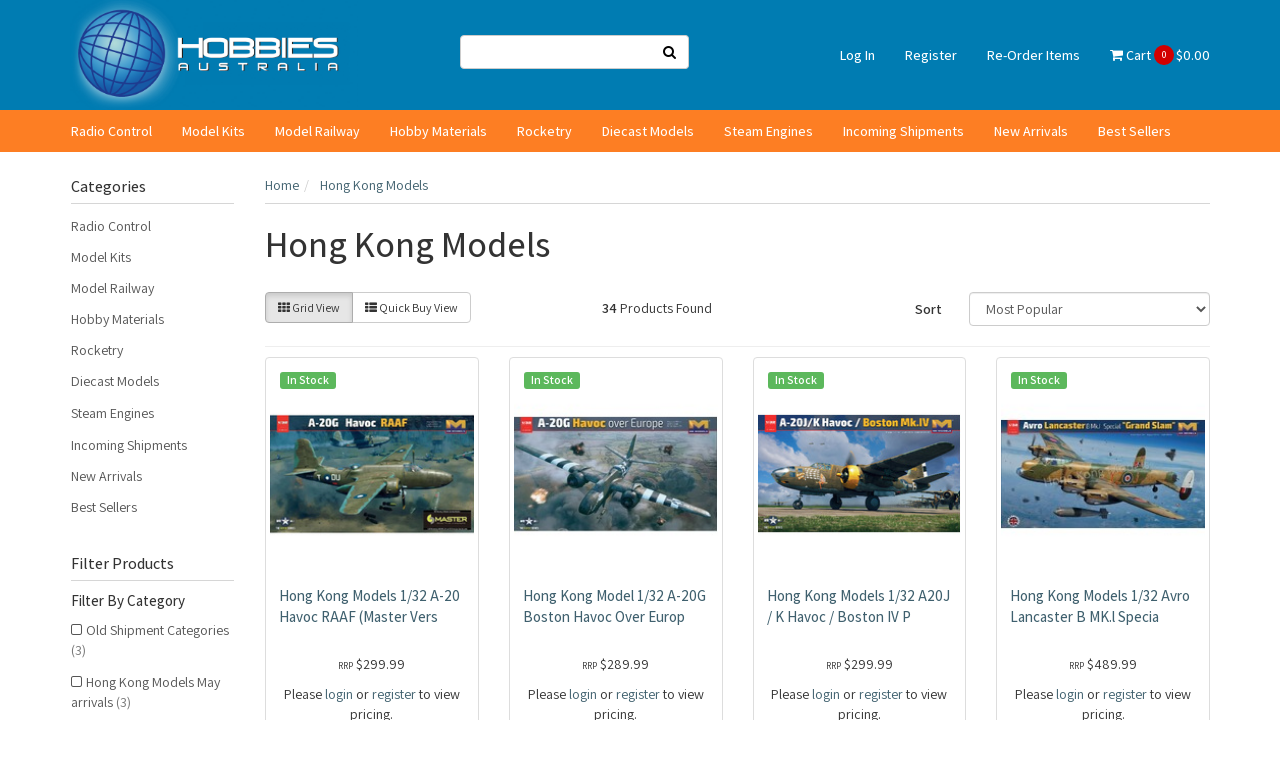

--- FILE ---
content_type: text/html; charset=utf-8
request_url: https://www.hobbiesaustralia.com.au/brand/hong-kong-models/
body_size: 18273
content:
<!DOCTYPE html>
<html lang="en">
<head itemscope itemtype="http://schema.org/WebSite">
<meta http-equiv="Content-Type" content="text/html; charset=utf-8"/>
<meta name="keywords" content="Hong Kong Models"/>
<meta name="description" content="Hong Kong Models - Hong Kong Models"/>
<meta name="viewport" content="width=device-width, initial-scale=1.0, user-scalable=0"/>
<meta property="og:image" content="https://www.hobbiesaustralia.com.au/assets/website_logo.png"/>
<meta property="og:title" content="Hong Kong Models"/>
<meta property="og:site_name" content="Hobbies Australia"/>
<meta property="og:type" content="website"/>
<meta property="og:url" content="https://www.hobbiesaustralia.com.au/brand/hong-kong-models/"/>
<meta property="og:description" content="Hong Kong Models - Hong Kong Models"/>

<title>Hong Kong Models</title>
<link rel="canonical" href="https://www.hobbiesaustralia.com.au/brand/hong-kong-models/"/>
<link rel="shortcut icon" href="/assets/favicon_logo.png"/>
<link class="theme-selector" rel="stylesheet" type="text/css" href="/assets/themes/wholesaledeluxe/css/app.css?1768436707" media="all"/>
<link rel="stylesheet" type="text/css" href="/assets/themes/wholesaledeluxe/css/style.css?1768436707" media="all"/>
<link rel="stylesheet" type="text/css" href="https://maxcdn.bootstrapcdn.com/font-awesome/4.4.0/css/font-awesome.min.css" media="all"/>
<link rel="stylesheet" type="text/css" href="https://cdn.neto.com.au/assets/neto-cdn/jquery_ui/1.11.1/css/custom-theme/jquery-ui-1.8.18.custom.css" media="all"/>
<link rel="stylesheet" type="text/css" href="https://cdn.neto.com.au/assets/neto-cdn/fancybox/2.1.5/jquery.fancybox.css" media="all"/>
<!--[if lte IE 8]>
	<script type="text/javascript" src="https://cdn.neto.com.au/assets/neto-cdn/html5shiv/3.7.0/html5shiv.js"></script>
	<script type="text/javascript" src="https://cdn.neto.com.au/assets/neto-cdn/respond.js/1.3.0/respond.min.js"></script>
<![endif]-->

<!-- If quote only, hide all checkout buttons -->
</head>
<body id="n_content" class="n_wholesaledeluxe">
<!--<div class="navbar-expand-lg topbar-warning">
<a href="https://www.hobbiesaustralia.com.au/specials/"><p><strong>EOFY Sale ON NOW! </strong>Click to view all sales</p></a>
</div>-->
<div class="wrapper-header">

	<div class="container">
		<div class="row">
			<div class="col-xs-8 col-sm-6 col-md-4 wrapper-logo">
				<a href="https://www.hobbiesaustralia.com.au" title="Hobbies Australia">
					<img class="logo" src="/assets/website_logo.png" alt="Hobbies Australia"/>
				</a>
			</div>
			<div class="hidden-xs col-sm-8">
				<div class="row">
					<div class="col-sm-12 col-md-4">
						<form name="productsearch" class="header-search" method="get" action="/">
							<input type="hidden" name="rf" value="kw"/>
							<div class="input-group">
								<input class="form-control ajax_search" value="" id="name_search" autocomplete="off" name="kw" type="text" title="Search for products, categories, or other content"/>
								<span class="input-group-btn">
									<button type="submit" value="Search" class="btn btn-opaque"><i class="fa fa-search"></i></button>
								</span>
							</div>
						</form>
					</div>
					<div class="col-sm-12 col-md-8">
						<ul class="nav navbar-nav pull-right">
							
							<span nloader-content-id="f5WRFsw-sUQjnfhjNYLz_xNP7_cSYXM0oDfUbQiRizA4aRuy77rwMz-AvD2G3RY79UGsf-03B6tEwCHzjdbuxA" nloader-content="[base64]" nloader-data="jYTflVDtQ669KodIe9byqtesPBSg_AehgFo5uj62Ozs"></span><span nloader-content-id="MjUg5akUBkJfavhU-SnpENne3RsDBNbPQcbJh-WOJV04aRuy77rwMz-AvD2G3RY79UGsf-03B6tEwCHzjdbuxA" nloader-content="[base64]" nloader-data="jYTflVDtQ669KodIe9byqtesPBSg_AehgFo5uj62Ozs"></span><li><a href="/_myacct/favourites" class="header-link" >Re-Order Items</a></li>
							<li id="header-cart" >
								<a href="#" data-toggle="dropdown" id="cartcontentsheader" class="header-link" ><!---->
									<i class="fa fa-shopping-cart"></i> Cart <p class="cart-count"><span rel="a2c_item_count">0</span></p><span rel="a2c_sub_total">0.00</span>
								</a>
								<ul class="dropdown-menu cart-menu">
									<li class="box" id="neto-dropdown">
										<div class="body padding" id="cartcontents"></div>
										<div class="footer"></div>
									</li>
								</ul>
							</li>
						</ul>
					</div>
				</div>
			</div>
			<div class="col-xs-4 visible-xs mobile-menu">
				<div class="row">
					<div class="col-xs-6">
						<a href="#" class="nToggleMenu header-link" data-target=".navbar-responsive-collapse"><i class="fa fa-bars"></i></a>
					</div>
					<div class="col-xs-6">
						<a href="https://www.hobbiesaustralia.com.au/_mycart?tkn=cart&ts=1768900486599748">
							<div class="mobile-cart-count"><p class="cart-count">
								<span rel="a2c_item_count">0</span>
							</div>
							<i class="fa fa-shopping-cart header-link"></i>
						</a>
					</div>
				</div>
				<div class="row">
					<div class="col-xs-6">
						<a href="#" class="nToggleMenu header-link" data-target=".navbar-search-collapse"><i class="fa fa-search "></i></a>
					</div>
					<div class="col-xs-6">
						<a href="/_myacct/"><i class="fa fa-user header-link"></i></a>
					</div>
				</div>
			</div>
		</div>
		<div class="row" style="background-color:white;">
			<div class="col-xs-12 visible-xs">
				<div class="navbar-collapse collapse navbar-responsive-collapse">
					<ul class="nav navbar-nav mobile-cat-menu">
						<li class="dropdown dropdown-hover"> <a href="https://www.hobbiesaustralia.com.au/radio-control/" class="dropdown-toggle">Radio Control</a>
										<ul class="dropdown-menu ">
												<li class="dropdown dropdown-hover"> <a href="https://www.hobbiesaustralia.com.au/radio-control/rc-cars-trucks-buggies/" class="nuhover dropdown-toggle">RC Cars, Trucks & Buggies</a>
										<ul class="dropdown-menu dropdown-menu-horizontal">
												<li class=""> <a href="https://www.hobbiesaustralia.com.au/radio-control/rc-cars-trucks-buggies/rc-bikes/">RC Bikes</a>
										</li><li class=""> <a href="https://www.hobbiesaustralia.com.au/radio-control/rc-cars-trucks-buggies/rc-buggies/">RC Buggies</a>
										</li><li class=""> <a href="https://www.hobbiesaustralia.com.au/radio-control/rc-cars-trucks-buggies/rc-car-kits/">RC Car Kits</a>
										</li><li class=""> <a href="https://www.hobbiesaustralia.com.au/radio-control/rc-cars-trucks-buggies/rc-construction/">RC Construction</a>
										</li><li class=""> <a href="https://www.hobbiesaustralia.com.au/radio-control/rc-cars-trucks-buggies/rc-micro-scale/">RC Micro Scale</a>
										</li><li class=""> <a href="https://www.hobbiesaustralia.com.au/radio-control/rc-cars-trucks-buggies/rc-monster-trucks/">RC Monster Trucks</a>
										</li><li class=""> <a href="https://www.hobbiesaustralia.com.au/radio-control/rc-cars-trucks-buggies/rc-rock-crawlers-scale-trucks/">RC Rock Crawlers & Scale Trucks</a>
										</li><li class=""> <a href="https://www.hobbiesaustralia.com.au/radio-control/rc-cars-trucks-buggies/rc-short-course-desert-trucks/">RC Short Course & Desert Trucks</a>
										</li><li class=""> <a href="https://www.hobbiesaustralia.com.au/radio-control/rc-cars-trucks-buggies/rc-tanks/">RC Tanks</a>
										</li><li class=""> <a href="https://www.hobbiesaustralia.com.au/radio-control/rc-cars-trucks-buggies/rc-touring-drift-cars/">RC Touring & Drift Cars</a>
										</li><li class=""> <a href="https://www.hobbiesaustralia.com.au/radio-control/rc-cars-trucks-buggies/rc-toys/">RC Toys</a>
										</li><li class=""> <a href="https://www.hobbiesaustralia.com.au/radio-control/rc-cars-trucks-buggies/rc-truggies-stadium-trucks/">RC Truggies & Stadium Trucks</a>
										</li>
											</ul>
										</li><li class="dropdown dropdown-hover"> <a href="https://www.hobbiesaustralia.com.au/radio-control/rc-aircraft/" class="nuhover dropdown-toggle">RC Aircraft</a>
										<ul class="dropdown-menu dropdown-menu-horizontal">
												<li class=""> <a href="https://www.hobbiesaustralia.com.au/radio-control/rc-aircraft/rc-aerobatic-planes/">RC Aerobatic Planes</a>
										</li><li class=""> <a href="https://www.hobbiesaustralia.com.au/radio-control/rc-aircraft/rc-gliders/">RC Gliders</a>
										</li><li class=""> <a href="https://www.hobbiesaustralia.com.au/radio-control/rc-aircraft/rc-jet-ducted-fan-planes/">RC Jet & Ducted Fan Planes</a>
										</li><li class=""> <a href="https://www.hobbiesaustralia.com.au/radio-control/rc-aircraft/rc-micro-planes/">RC Micro Planes</a>
										</li><li class=""> <a href="https://www.hobbiesaustralia.com.au/radio-control/rc-aircraft/rc-quadcopters-drones/">RC Quadcopters & Drones</a>
										</li><li class=""> <a href="https://www.hobbiesaustralia.com.au/radio-control/rc-aircraft/rc-sport-planes/">RC Sport Planes</a>
										</li><li class=""> <a href="https://www.hobbiesaustralia.com.au/radio-control/rc-aircraft/rc-trainer-planes/">RC Trainer Planes</a>
										</li><li class=""> <a href="https://www.hobbiesaustralia.com.au/radio-control/rc-aircraft/rc-war-birds/">RC War Birds</a>
										</li>
											</ul>
										</li><li class="dropdown dropdown-hover"> <a href="https://www.hobbiesaustralia.com.au/radio-control/rc-boats/" class="nuhover dropdown-toggle">RC Boats</a>
										<ul class="dropdown-menu dropdown-menu-horizontal">
												<li class=""> <a href="https://www.hobbiesaustralia.com.au/radio-control/rc-boats/rc-speed-boats/">RC Speed Boats</a>
										</li><li class=""> <a href="https://www.hobbiesaustralia.com.au/radio-control/rc-boats/rc-yachts/">RC Yachts</a>
										</li>
											</ul>
										</li><li class="dropdown dropdown-hover"> <a href="https://www.hobbiesaustralia.com.au/radio-control/rc-nitro-petrol-power/" class="nuhover dropdown-toggle">RC Nitro & Petrol Power</a>
										<ul class="dropdown-menu dropdown-menu-horizontal">
												<li class=""> <a href="https://www.hobbiesaustralia.com.au/radio-control/rc-nitro-petrol-power/rc-aircraft-engines/">RC Aircraft Engines</a>
										</li><li class=""> <a href="https://www.hobbiesaustralia.com.au/radio-control/rc-nitro-petrol-power/rc-engine-parts-accessories/">RC Engine Parts & Accessories</a>
										</li><li class=""> <a href="https://www.hobbiesaustralia.com.au/radio-control/rc-nitro-petrol-power/rc-glow-spark-plugs/">RC Glow & Spark Plugs</a>
										</li><li class=""> <a href="https://www.hobbiesaustralia.com.au/radio-control/rc-nitro-petrol-power/rc-nitro-fuel/">RC Nitro Fuel</a>
										</li><li class=""> <a href="https://www.hobbiesaustralia.com.au/radio-control/rc-nitro-petrol-power/rc-surface-engines/">RC Surface Engines</a>
										</li>
											</ul>
										</li><li class="dropdown dropdown-hover"> <a href="https://www.hobbiesaustralia.com.au/radio-control/rc-batteries-chargers/" class="nuhover dropdown-toggle">RC Batteries & Chargers</a>
										<ul class="dropdown-menu dropdown-menu-horizontal">
												<li class=""> <a href="https://www.hobbiesaustralia.com.au/radio-control/rc-batteries-chargers/rc-batteries/">RC Batteries</a>
										</li><li class=""> <a href="https://www.hobbiesaustralia.com.au/radio-control/rc-batteries-chargers/rc-chargers-power-supplies/">RC Chargers & Power Supplies</a>
										</li><li class=""> <a href="https://www.hobbiesaustralia.com.au/radio-control/rc-batteries-chargers/rc-leads-connectors/">RC Leads & Connectors</a>
										</li><li class=""> <a href="https://www.hobbiesaustralia.com.au/radio-control/rc-batteries-chargers/rc-lipo-safe-bags/">RC LiPo Safe Bags</a>
										</li>
											</ul>
										</li><li class="dropdown dropdown-hover"> <a href="https://www.hobbiesaustralia.com.au/radio-control/rc-radio-gear/" class="nuhover dropdown-toggle">RC Radio Gear</a>
										<ul class="dropdown-menu dropdown-menu-horizontal">
												<li class=""> <a href="https://www.hobbiesaustralia.com.au/radio-control/rc-radio-gear/rc-aircraft-receivers/">RC Aircraft Receivers</a>
										</li><li class=""> <a href="https://www.hobbiesaustralia.com.au/radio-control/rc-radio-gear/rc-aircraft-transmitters/">RC Aircraft Transmitters</a>
										</li><li class=""> <a href="https://www.hobbiesaustralia.com.au/radio-control/rc-radio-gear/rc-servos-parts/">RC Servos & Parts</a>
										</li><li class=""> <a href="https://www.hobbiesaustralia.com.au/radio-control/rc-radio-gear/rc-surface-receivers/">RC Surface Receivers</a>
										</li><li class=""> <a href="https://www.hobbiesaustralia.com.au/radio-control/rc-radio-gear/rc-surface-transmitters/">RC Surface Transmitters</a>
										</li><li class=""> <a href="https://www.hobbiesaustralia.com.au/radio-control/rc-radio-gear/rc-transmitter-accessories/">RC Transmitter Accessories</a>
										</li>
											</ul>
										</li><li class="dropdown dropdown-hover"> <a href="https://www.hobbiesaustralia.com.au/radio-control/rc-accessories/" class="nuhover dropdown-toggle">RC Accessories</a>
										<ul class="dropdown-menu dropdown-menu-horizontal">
												<li class=""> <a href="https://www.hobbiesaustralia.com.au/radio-control/rc-accessories/rc-apparel/">RC Apparel</a>
										</li><li class=""> <a href="https://www.hobbiesaustralia.com.au/radio-control/rc-accessories/rc-body-shells/">RC Body Shells</a>
										</li><li class=""> <a href="https://www.hobbiesaustralia.com.au/radio-control/rc-accessories/rc-escs-motors/">RC ESCs & Motors</a>
										</li><li class=""> <a href="https://www.hobbiesaustralia.com.au/radio-control/rc-accessories/rc-oils-glues/">RC Oils & Glues</a>
										</li><li class=""> <a href="https://www.hobbiesaustralia.com.au/radio-control/rc-accessories/rc-storage-bags/">RC Storage & Bags</a>
										</li><li class=""> <a href="https://www.hobbiesaustralia.com.au/radio-control/rc-accessories/rc-tools/">RC Tools</a>
										</li><li class=""> <a href="https://www.hobbiesaustralia.com.au/radio-control/rc-accessories/rc-tyres-rims/">RC Tyres & Rims</a>
										</li>
											</ul>
										</li><li class="dropdown dropdown-hover"> <a href="https://www.hobbiesaustralia.com.au/radio-control/rc-spares/" class="nuhover dropdown-toggle">RC Spares</a>
										<ul class="dropdown-menu dropdown-menu-horizontal">
												<li class=""> <a href="https://www.hobbiesaustralia.com.au/radio-control/rc-spares/rc-aircraft-parts/">RC Aircraft Parts</a>
										</li><li class=""> <a href="https://www.hobbiesaustralia.com.au/radio-control/rc-spares/rc-boat-parts/">RC Boat Parts</a>
										</li><li class=""> <a href="https://www.hobbiesaustralia.com.au/radio-control/rc-spares/rc-car-spare-parts/">RC Car Spare Parts</a>
										</li><li class=""> <a href="https://www.hobbiesaustralia.com.au/radio-control/rc-spares/rc-nuts-bolts/">RC Nuts & Bolts</a>
										</li>
											</ul>
										</li><li class=""> <a href="https://www.hobbiesaustralia.com.au/radio-control/ride-on/" class="nuhover dropdown-toggle">Ride On</a>
										</li>
											</ul>
										</li><li class="dropdown dropdown-hover"> <a href="https://www.hobbiesaustralia.com.au/model-kits/" class="dropdown-toggle">Model Kits</a>
										<ul class="dropdown-menu ">
												<li class=""> <a href="https://www.hobbiesaustralia.com.au/model-kits/assembled-models/" class="nuhover dropdown-toggle">Assembled Models</a>
										</li><li class=""> <a href="https://www.hobbiesaustralia.com.au/model-kits/australian-decal-kits/" class="nuhover dropdown-toggle">Australian Decal Kits</a>
										</li><li class=""> <a href="https://www.hobbiesaustralia.com.au/model-kits/detail-sets/" class="nuhover dropdown-toggle">Detail Sets</a>
										</li><li class=""> <a href="https://www.hobbiesaustralia.com.au/model-kits/display-cases/" class="nuhover dropdown-toggle">Display Cases</a>
										</li><li class=""> <a href="https://www.hobbiesaustralia.com.au/model-kits/educational-kits/" class="nuhover dropdown-toggle">Educational Kits</a>
										</li><li class=""> <a href="https://www.hobbiesaustralia.com.au/model-kits/plastic-aircraft-models/" class="nuhover dropdown-toggle">Plastic Aircraft Models</a>
										</li><li class=""> <a href="https://www.hobbiesaustralia.com.au/model-kits/plastic-civilian-vehicles/" class="nuhover dropdown-toggle">Plastic Civilian Vehicles</a>
										</li><li class=""> <a href="https://www.hobbiesaustralia.com.au/model-kits/plastic-figures-scenery/" class="nuhover dropdown-toggle">Plastic Figures & Scenery</a>
										</li><li class=""> <a href="https://www.hobbiesaustralia.com.au/model-kits/plastic-military-land-kits/" class="nuhover dropdown-toggle">Plastic Military Land Kits</a>
										</li><li class=""> <a href="https://www.hobbiesaustralia.com.au/model-kits/plastic-ship-models/" class="nuhover dropdown-toggle">Plastic Ship Models</a>
										</li><li class=""> <a href="https://www.hobbiesaustralia.com.au/model-kits/space-sci-fi-plastic-models/" class="nuhover dropdown-toggle">Space & Sci Fi Plastic Models</a>
										</li><li class=""> <a href="https://www.hobbiesaustralia.com.au/model-kits/wooden-models/" class="nuhover dropdown-toggle">Wooden Models</a>
										</li>
											</ul>
										</li><li class="dropdown dropdown-hover"> <a href="https://www.hobbiesaustralia.com.au/model-railway/" class="dropdown-toggle">Model Railway</a>
										<ul class="dropdown-menu ">
												<li class="dropdown dropdown-hover"> <a href="https://www.hobbiesaustralia.com.au/model-railway/parts-accessories/" class="nuhover dropdown-toggle">Parts & Accessories</a>
										<ul class="dropdown-menu dropdown-menu-horizontal">
												<li class=""> <a href="https://www.hobbiesaustralia.com.au/model-railway/parts-accessories/maintenence-spare-parts/">Maintenence & Spare Parts</a>
										</li><li class=""> <a href="https://www.hobbiesaustralia.com.au/model-railway/parts-accessories/electrical-lighting/~-507">Electrical & Lighting</a>
										</li><li class=""> <a href="https://www.hobbiesaustralia.com.au/model-railway/parts-accessories/electrical-lighting/">Accessories</a>
										</li>
											</ul>
										</li><li class="dropdown dropdown-hover"> <a href="https://www.hobbiesaustralia.com.au/model-railway/track-layouts/" class="nuhover dropdown-toggle">Track & Layouts</a>
										<ul class="dropdown-menu dropdown-menu-horizontal">
												<li class=""> <a href="https://www.hobbiesaustralia.com.au/model-railway/track-layouts/layout-system-ground-cover/">Layout System & Ground Cover</a>
										</li><li class=""> <a href="https://www.hobbiesaustralia.com.au/model-railway/track-layouts/buildings-lighting/">Buildings & Platforms</a>
										</li><li class=""> <a href="https://www.hobbiesaustralia.com.au/model-railway/track-layouts/n-gauge-track/">N Gauge Track</a>
										</li>
											</ul>
										</li><li class="dropdown dropdown-hover"> <a href="https://www.hobbiesaustralia.com.au/model-railway/rolling-stock/" class="nuhover dropdown-toggle">Rolling Stock</a>
										<ul class="dropdown-menu dropdown-menu-horizontal">
												<li class=""> <a href="https://www.hobbiesaustralia.com.au/model-railway/rolling-stock/ho-gauge-rolling-stock/">HO Gauge Rolling Stock</a>
										</li><li class=""> <a href="https://www.hobbiesaustralia.com.au/model-railway/rolling-stock/n-gauge-rolling-stock/">N Gauge Rolling Stock</a>
										</li>
											</ul>
										</li><li class="dropdown dropdown-hover"> <a href="https://www.hobbiesaustralia.com.au/model-railway/locomotives/" class="nuhover dropdown-toggle">Locomotives</a>
										<ul class="dropdown-menu dropdown-menu-horizontal">
												<li class=""> <a href="https://www.hobbiesaustralia.com.au/model-railway/locomotives/ho-gauge-locomotives/">HO Gauge Locomotives</a>
										</li><li class=""> <a href="https://www.hobbiesaustralia.com.au/model-railway/locomotives/n-gauge-locomotives/">N Gauge Locomotives</a>
										</li>
											</ul>
										</li><li class="dropdown dropdown-hover"> <a href="https://www.hobbiesaustralia.com.au/model-railway/sets-packs/" class="nuhover dropdown-toggle">Sets & Packs</a>
										<ul class="dropdown-menu dropdown-menu-horizontal">
												<li class=""> <a href="https://www.hobbiesaustralia.com.au/model-railway/sets-packs/train-packs/">Train Packs</a>
										</li><li class=""> <a href="https://www.hobbiesaustralia.com.au/model-railway/sets-packs/starter-sets/">Starter Sets</a>
										</li>
											</ul>
										</li>
											</ul>
										</li><li class="dropdown dropdown-hover"> <a href="https://www.hobbiesaustralia.com.au/hobby-materials/" class="dropdown-toggle">Hobby Materials</a>
										<ul class="dropdown-menu ">
												<li class=""> <a href="https://www.hobbiesaustralia.com.au/hobby-materials/acrylic-paints/" class="nuhover dropdown-toggle">Acrylic Paints</a>
										</li><li class=""> <a href="https://www.hobbiesaustralia.com.au/hobby-materials/adhesives/" class="nuhover dropdown-toggle">Adhesives</a>
										</li><li class=""> <a href="https://www.hobbiesaustralia.com.au/hobby-materials/airbrush/" class="nuhover dropdown-toggle">Airbrush</a>
										</li><li class=""> <a href="https://www.hobbiesaustralia.com.au/hobby-materials/diorama-accessories/" class="nuhover dropdown-toggle">Diorama Accessories</a>
										</li><li class=""> <a href="https://www.hobbiesaustralia.com.au/hobby-materials/enamel-paints/" class="nuhover dropdown-toggle">Enamel Paints</a>
										</li><li class=""> <a href="https://www.hobbiesaustralia.com.au/hobby-materials/hobby-tools/" class="nuhover dropdown-toggle">Hobby Tools</a>
										</li><li class=""> <a href="https://www.hobbiesaustralia.com.au/hobby-materials/lacquer-paints/" class="nuhover dropdown-toggle">Lacquer Paints</a>
										</li><li class=""> <a href="https://www.hobbiesaustralia.com.au/hobby-materials/modular-stations/" class="nuhover dropdown-toggle">Modular Stations</a>
										</li><li class=""> <a href="https://www.hobbiesaustralia.com.au/hobby-materials/oil-paints/" class="nuhover dropdown-toggle">Oil Paints</a>
										</li><li class=""> <a href="https://www.hobbiesaustralia.com.au/hobby-materials/plastic/" class="nuhover dropdown-toggle">Plastic</a>
										</li><li class=""> <a href="https://www.hobbiesaustralia.com.au/hobby-materials/polystyrene/" class="nuhover dropdown-toggle">Polystyrene</a>
										</li><li class="dropdown dropdown-hover"> <a href="https://www.hobbiesaustralia.com.au/hobby-materials/precision-metals/" class="nuhover dropdown-toggle">Precision Metals</a>
										<ul class="dropdown-menu dropdown-menu-horizontal">
												<li class=""> <a href="https://www.hobbiesaustralia.com.au/hobby-materials/precision-metals/aluminium/">Aluminium</a>
										</li><li class=""> <a href="https://www.hobbiesaustralia.com.au/hobby-materials/precision-metals/brass/">Brass</a>
										</li><li class=""> <a href="https://www.hobbiesaustralia.com.au/hobby-materials/precision-metals/copper/">Copper</a>
										</li><li class=""> <a href="https://www.hobbiesaustralia.com.au/hobby-materials/precision-metals/music-wire/">Music Wire</a>
										</li><li class=""> <a href="https://www.hobbiesaustralia.com.au/hobby-materials/precision-metals/other-metals/">Other Metals</a>
										</li><li class=""> <a href="https://www.hobbiesaustralia.com.au/hobby-materials/precision-metals/stainless-steel/">Stainless Steel</a>
										</li>
											</ul>
										</li><li class=""> <a href="https://www.hobbiesaustralia.com.au/hobby-materials/primers/" class="nuhover dropdown-toggle">Primers</a>
										</li><li class=""> <a href="https://www.hobbiesaustralia.com.au/hobby-materials/spray-paints/" class="nuhover dropdown-toggle">Spray Paints</a>
										</li><li class=""> <a href="https://www.hobbiesaustralia.com.au/hobby-materials/stands-displays/" class="nuhover dropdown-toggle">Stands/Displays</a>
										</li><li class="dropdown dropdown-hover"> <a href="https://www.hobbiesaustralia.com.au/hobby-materials/woods/" class="nuhover dropdown-toggle">Woods</a>
										<ul class="dropdown-menu dropdown-menu-horizontal">
												<li class=""> <a href="https://www.hobbiesaustralia.com.au/hobby-materials/woods/balsa-wood/">Balsa Wood</a>
										</li><li class=""> <a href="https://www.hobbiesaustralia.com.au/hobby-materials/woods/basswood/">Basswood</a>
										</li><li class=""> <a href="https://www.hobbiesaustralia.com.au/hobby-materials/woods/birch/">Birch</a>
										</li><li class=""> <a href="https://www.hobbiesaustralia.com.au/hobby-materials/woods/plywood/">Plywood</a>
										</li><li class=""> <a href="https://www.hobbiesaustralia.com.au/hobby-materials/woods/sapelly/">Sapelly</a>
										</li><li class=""> <a href="https://www.hobbiesaustralia.com.au/hobby-materials/woods/spruce/">Spruce</a>
										</li><li class=""> <a href="https://www.hobbiesaustralia.com.au/hobby-materials/woods/walnut/">Walnut</a>
										</li>
											</ul>
										</li>
											</ul>
										</li><li class="dropdown dropdown-hover"> <a href="https://www.hobbiesaustralia.com.au/rocketry/" class="dropdown-toggle">Rocketry</a>
										<ul class="dropdown-menu ">
												<li class=""> <a href="https://www.hobbiesaustralia.com.au/rocketry/rocket-accessories/" class="nuhover dropdown-toggle">Rocket Accessories</a>
										</li><li class=""> <a href="https://www.hobbiesaustralia.com.au/rocketry/rocket-engines/" class="nuhover dropdown-toggle">Rocket Engines</a>
										</li><li class=""> <a href="https://www.hobbiesaustralia.com.au/rocketry/rocket-launch-sets/" class="nuhover dropdown-toggle">Rocket Launch Sets</a>
										</li><li class=""> <a href="https://www.hobbiesaustralia.com.au/rocketry/rockets/" class="nuhover dropdown-toggle">Rockets</a>
										</li>
											</ul>
										</li><li class=""> <a href="https://www.hobbiesaustralia.com.au/diecast-models/" >Diecast Models</a>
										</li><li class=""> <a href="https://www.hobbiesaustralia.com.au/steam-engines/" >Steam Engines</a>
										</li><li class="dropdown dropdown-hover"> <a href="https://www.hobbiesaustralia.com.au/incoming-shipments/" class="dropdown-toggle">Incoming Shipments</a>
										<ul class="dropdown-menu ">
												<li class=""> <a href="https://www.hobbiesaustralia.com.au/incoming-shipments/atlantis-coming-soon/" class="nuhover dropdown-toggle">Atlantis Coming Soon</a>
										</li><li class=""> <a href="https://www.hobbiesaustralia.com.au/incoming-shipments/evergreen-coming-soon/" class="nuhover dropdown-toggle">Evergreen Coming Soon</a>
										</li><li class=""> <a href="https://www.hobbiesaustralia.com.au/incoming-shipments/foreart-due-september/" class="nuhover dropdown-toggle">ForeArt due September</a>
										</li><li class=""> <a href="https://www.hobbiesaustralia.com.au/incoming-shipments/guillows-coming-soon/" class="nuhover dropdown-toggle">Guillows Coming Soon</a>
										</li><li class=""> <a href="https://www.hobbiesaustralia.com.au/incoming-shipments/k-s-coming-soon/" class="nuhover dropdown-toggle">K&S Coming Soon</a>
										</li><li class=""> <a href="https://www.hobbiesaustralia.com.au/incoming-shipments/the-army-painter-august-arrivals/" class="nuhover dropdown-toggle">The Army Painter August arrivals</a>
										</li><li class=""> <a href="https://www.hobbiesaustralia.com.au/incoming-shipments/trumpeter-hobbyboss-easy-model-i-love-kit-due-sept/" class="nuhover dropdown-toggle">Trumpeter/HobbyBoss/Easy Model/I Love Kit due September</a>
										</li><li class=""> <a href="https://www.hobbiesaustralia.com.au/incoming-shipments/vallejo-due-september/" class="nuhover dropdown-toggle">Vallejo due September</a>
										</li><li class=""> <a href="https://www.hobbiesaustralia.com.au/incoming-shipments/zap-a-gap-coming-soon/" class="nuhover dropdown-toggle">Zap-A-Gap Coming Soon</a>
										</li>
											</ul>
										</li><li class="dropdown dropdown-hover"> <a href="https://www.hobbiesaustralia.com.au/new-arrivals/" class="dropdown-toggle">New Arrivals</a>
										<ul class="dropdown-menu ">
												<li class=""> <a href="https://www.hobbiesaustralia.com.au/new-arrivals/academy-august-arrivals/" class="nuhover dropdown-toggle">Academy August arrivals</a>
										</li><li class=""> <a href="https://www.hobbiesaustralia.com.au/new-arrivals/ak-interactive-august-arrivals/" class="nuhover dropdown-toggle">AK Interactive August arrivals</a>
										</li><li class=""> <a href="https://www.hobbiesaustralia.com.au/new-arrivals/arma-hobby-august-arrivals/" class="nuhover dropdown-toggle">Arma Hobby August arrivals</a>
										</li><li class=""> <a href="https://www.hobbiesaustralia.com.au/new-arrivals/bravo-handtools-august-arrivals/" class="nuhover dropdown-toggle">Bravo Handtools August arrivals</a>
										</li><li class=""> <a href="https://www.hobbiesaustralia.com.au/new-arrivals/eduard-august-arrivals/" class="nuhover dropdown-toggle">Eduard August arrivals</a>
										</li><li class=""> <a href="https://www.hobbiesaustralia.com.au/new-arrivals/hseng-july-arrivals/" class="nuhover dropdown-toggle">Hseng July arrivals</a>
										</li><li class=""> <a href="https://www.hobbiesaustralia.com.au/new-arrivals/lifecolor-july-arrivals/" class="nuhover dropdown-toggle">Lifecolor July arrivals</a>
										</li><li class=""> <a href="https://www.hobbiesaustralia.com.au/new-arrivals/lightcraft-july-arrivals/" class="nuhover dropdown-toggle">Lightcraft July arrivals</a>
										</li><li class=""> <a href="https://www.hobbiesaustralia.com.au/new-arrivals/magic-factory-july-arrivals/" class="nuhover dropdown-toggle">Magic Factory July arrivals</a>
										</li><li class=""> <a href="https://www.hobbiesaustralia.com.au/new-arrivals/mjx-august-arrivals/" class="nuhover dropdown-toggle">MJX August arrivals</a>
										</li><li class=""> <a href="https://www.hobbiesaustralia.com.au/new-arrivals/tomix-august-arrivals/" class="nuhover dropdown-toggle">Tomix August arrivals</a>
										</li>
											</ul>
										</li><li class=""> <a href="https://www.hobbiesaustralia.com.au/best-sellers/" >Best Sellers</a>
										</li>
						</ul>
				</div>
				<div class="navbar-collapse collapse navbar-search-collapse">
					<ul class="nav navbar-nav">
						<form name="productsearch" class="header-search" method="get" action="/">
							<input type="hidden" name="rf" value="kw"/>
							<div class="input-group">
								<input class="form-control ajax_search" value="" id="name_search" autocomplete="off" name="kw" type="text"/>
								<span class="input-group-btn">
									<button type="submit" value="Search" class="btn btn-opaque"><i class="fa fa-search"></i></button>
								</span>
							</div>
						</form>
					</ul>
				</div>
			</div>
		</div>
	</div>
</div>

<div class="top-navbar-wrapper">
	<div class="container">
		<div class="row">
			<div class="hidden-xs col-sm-12">
				<div class="navbar navbar-default">
					<ul class="nav navbar-nav" role="navigation" aria-label="Main menu">
						<li class="dropdown dropdown-hover"> <a href="https://www.hobbiesaustralia.com.au/radio-control/" class="dropdown-toggle">Radio Control</a>
											<ul class="dropdown-menu">
													<li class="dropdown dropdown-hover"> <a href="https://www.hobbiesaustralia.com.au/radio-control/rc-cars-trucks-buggies/" class="nuhover dropdown-toggle">RC Cars, Trucks & Buggies</a>
											<ul class="dropdown-menu dropdown-menu-horizontal">
													<li class=""> <a href="https://www.hobbiesaustralia.com.au/radio-control/rc-cars-trucks-buggies/rc-bikes/">RC Bikes</a>
											</li><li class=""> <a href="https://www.hobbiesaustralia.com.au/radio-control/rc-cars-trucks-buggies/rc-buggies/">RC Buggies</a>
											</li><li class=""> <a href="https://www.hobbiesaustralia.com.au/radio-control/rc-cars-trucks-buggies/rc-car-kits/">RC Car Kits</a>
											</li><li class=""> <a href="https://www.hobbiesaustralia.com.au/radio-control/rc-cars-trucks-buggies/rc-construction/">RC Construction</a>
											</li><li class=""> <a href="https://www.hobbiesaustralia.com.au/radio-control/rc-cars-trucks-buggies/rc-micro-scale/">RC Micro Scale</a>
											</li><li class=""> <a href="https://www.hobbiesaustralia.com.au/radio-control/rc-cars-trucks-buggies/rc-monster-trucks/">RC Monster Trucks</a>
											</li><li class=""> <a href="https://www.hobbiesaustralia.com.au/radio-control/rc-cars-trucks-buggies/rc-rock-crawlers-scale-trucks/">RC Rock Crawlers & Scale Trucks</a>
											</li><li class=""> <a href="https://www.hobbiesaustralia.com.au/radio-control/rc-cars-trucks-buggies/rc-short-course-desert-trucks/">RC Short Course & Desert Trucks</a>
											</li><li class=""> <a href="https://www.hobbiesaustralia.com.au/radio-control/rc-cars-trucks-buggies/rc-tanks/">RC Tanks</a>
											</li><li class=""> <a href="https://www.hobbiesaustralia.com.au/radio-control/rc-cars-trucks-buggies/rc-touring-drift-cars/">RC Touring & Drift Cars</a>
											</li><li class=""> <a href="https://www.hobbiesaustralia.com.au/radio-control/rc-cars-trucks-buggies/rc-toys/">RC Toys</a>
											</li><li class=""> <a href="https://www.hobbiesaustralia.com.au/radio-control/rc-cars-trucks-buggies/rc-truggies-stadium-trucks/">RC Truggies & Stadium Trucks</a>
											</li>
												</ul>
											</li><li class="dropdown dropdown-hover"> <a href="https://www.hobbiesaustralia.com.au/radio-control/rc-aircraft/" class="nuhover dropdown-toggle">RC Aircraft</a>
											<ul class="dropdown-menu dropdown-menu-horizontal">
													<li class=""> <a href="https://www.hobbiesaustralia.com.au/radio-control/rc-aircraft/rc-aerobatic-planes/">RC Aerobatic Planes</a>
											</li><li class=""> <a href="https://www.hobbiesaustralia.com.au/radio-control/rc-aircraft/rc-gliders/">RC Gliders</a>
											</li><li class=""> <a href="https://www.hobbiesaustralia.com.au/radio-control/rc-aircraft/rc-jet-ducted-fan-planes/">RC Jet & Ducted Fan Planes</a>
											</li><li class=""> <a href="https://www.hobbiesaustralia.com.au/radio-control/rc-aircraft/rc-micro-planes/">RC Micro Planes</a>
											</li><li class=""> <a href="https://www.hobbiesaustralia.com.au/radio-control/rc-aircraft/rc-quadcopters-drones/">RC Quadcopters & Drones</a>
											</li><li class=""> <a href="https://www.hobbiesaustralia.com.au/radio-control/rc-aircraft/rc-sport-planes/">RC Sport Planes</a>
											</li><li class=""> <a href="https://www.hobbiesaustralia.com.au/radio-control/rc-aircraft/rc-trainer-planes/">RC Trainer Planes</a>
											</li><li class=""> <a href="https://www.hobbiesaustralia.com.au/radio-control/rc-aircraft/rc-war-birds/">RC War Birds</a>
											</li>
												</ul>
											</li><li class="dropdown dropdown-hover"> <a href="https://www.hobbiesaustralia.com.au/radio-control/rc-boats/" class="nuhover dropdown-toggle">RC Boats</a>
											<ul class="dropdown-menu dropdown-menu-horizontal">
													<li class=""> <a href="https://www.hobbiesaustralia.com.au/radio-control/rc-boats/rc-speed-boats/">RC Speed Boats</a>
											</li><li class=""> <a href="https://www.hobbiesaustralia.com.au/radio-control/rc-boats/rc-yachts/">RC Yachts</a>
											</li>
												</ul>
											</li><li class="dropdown dropdown-hover"> <a href="https://www.hobbiesaustralia.com.au/radio-control/rc-nitro-petrol-power/" class="nuhover dropdown-toggle">RC Nitro & Petrol Power</a>
											<ul class="dropdown-menu dropdown-menu-horizontal">
													<li class=""> <a href="https://www.hobbiesaustralia.com.au/radio-control/rc-nitro-petrol-power/rc-aircraft-engines/">RC Aircraft Engines</a>
											</li><li class=""> <a href="https://www.hobbiesaustralia.com.au/radio-control/rc-nitro-petrol-power/rc-engine-parts-accessories/">RC Engine Parts & Accessories</a>
											</li><li class=""> <a href="https://www.hobbiesaustralia.com.au/radio-control/rc-nitro-petrol-power/rc-glow-spark-plugs/">RC Glow & Spark Plugs</a>
											</li><li class=""> <a href="https://www.hobbiesaustralia.com.au/radio-control/rc-nitro-petrol-power/rc-nitro-fuel/">RC Nitro Fuel</a>
											</li><li class=""> <a href="https://www.hobbiesaustralia.com.au/radio-control/rc-nitro-petrol-power/rc-surface-engines/">RC Surface Engines</a>
											</li>
												</ul>
											</li><li class="dropdown dropdown-hover"> <a href="https://www.hobbiesaustralia.com.au/radio-control/rc-batteries-chargers/" class="nuhover dropdown-toggle">RC Batteries & Chargers</a>
											<ul class="dropdown-menu dropdown-menu-horizontal">
													<li class=""> <a href="https://www.hobbiesaustralia.com.au/radio-control/rc-batteries-chargers/rc-batteries/">RC Batteries</a>
											</li><li class=""> <a href="https://www.hobbiesaustralia.com.au/radio-control/rc-batteries-chargers/rc-chargers-power-supplies/">RC Chargers & Power Supplies</a>
											</li><li class=""> <a href="https://www.hobbiesaustralia.com.au/radio-control/rc-batteries-chargers/rc-leads-connectors/">RC Leads & Connectors</a>
											</li><li class=""> <a href="https://www.hobbiesaustralia.com.au/radio-control/rc-batteries-chargers/rc-lipo-safe-bags/">RC LiPo Safe Bags</a>
											</li>
												</ul>
											</li><li class="dropdown dropdown-hover"> <a href="https://www.hobbiesaustralia.com.au/radio-control/rc-radio-gear/" class="nuhover dropdown-toggle">RC Radio Gear</a>
											<ul class="dropdown-menu dropdown-menu-horizontal">
													<li class=""> <a href="https://www.hobbiesaustralia.com.au/radio-control/rc-radio-gear/rc-aircraft-receivers/">RC Aircraft Receivers</a>
											</li><li class=""> <a href="https://www.hobbiesaustralia.com.au/radio-control/rc-radio-gear/rc-aircraft-transmitters/">RC Aircraft Transmitters</a>
											</li><li class=""> <a href="https://www.hobbiesaustralia.com.au/radio-control/rc-radio-gear/rc-servos-parts/">RC Servos & Parts</a>
											</li><li class=""> <a href="https://www.hobbiesaustralia.com.au/radio-control/rc-radio-gear/rc-surface-receivers/">RC Surface Receivers</a>
											</li><li class=""> <a href="https://www.hobbiesaustralia.com.au/radio-control/rc-radio-gear/rc-surface-transmitters/">RC Surface Transmitters</a>
											</li><li class=""> <a href="https://www.hobbiesaustralia.com.au/radio-control/rc-radio-gear/rc-transmitter-accessories/">RC Transmitter Accessories</a>
											</li>
												</ul>
											</li><li class="dropdown dropdown-hover"> <a href="https://www.hobbiesaustralia.com.au/radio-control/rc-accessories/" class="nuhover dropdown-toggle">RC Accessories</a>
											<ul class="dropdown-menu dropdown-menu-horizontal">
													<li class=""> <a href="https://www.hobbiesaustralia.com.au/radio-control/rc-accessories/rc-apparel/">RC Apparel</a>
											</li><li class=""> <a href="https://www.hobbiesaustralia.com.au/radio-control/rc-accessories/rc-body-shells/">RC Body Shells</a>
											</li><li class=""> <a href="https://www.hobbiesaustralia.com.au/radio-control/rc-accessories/rc-escs-motors/">RC ESCs & Motors</a>
											</li><li class=""> <a href="https://www.hobbiesaustralia.com.au/radio-control/rc-accessories/rc-oils-glues/">RC Oils & Glues</a>
											</li><li class=""> <a href="https://www.hobbiesaustralia.com.au/radio-control/rc-accessories/rc-storage-bags/">RC Storage & Bags</a>
											</li><li class=""> <a href="https://www.hobbiesaustralia.com.au/radio-control/rc-accessories/rc-tools/">RC Tools</a>
											</li><li class=""> <a href="https://www.hobbiesaustralia.com.au/radio-control/rc-accessories/rc-tyres-rims/">RC Tyres & Rims</a>
											</li>
												</ul>
											</li><li class="dropdown dropdown-hover"> <a href="https://www.hobbiesaustralia.com.au/radio-control/rc-spares/" class="nuhover dropdown-toggle">RC Spares</a>
											<ul class="dropdown-menu dropdown-menu-horizontal">
													<li class=""> <a href="https://www.hobbiesaustralia.com.au/radio-control/rc-spares/rc-aircraft-parts/">RC Aircraft Parts</a>
											</li><li class=""> <a href="https://www.hobbiesaustralia.com.au/radio-control/rc-spares/rc-boat-parts/">RC Boat Parts</a>
											</li><li class=""> <a href="https://www.hobbiesaustralia.com.au/radio-control/rc-spares/rc-car-spare-parts/">RC Car Spare Parts</a>
											</li><li class=""> <a href="https://www.hobbiesaustralia.com.au/radio-control/rc-spares/rc-nuts-bolts/">RC Nuts & Bolts</a>
											</li>
												</ul>
											</li><li class=""> <a href="https://www.hobbiesaustralia.com.au/radio-control/ride-on/" class="nuhover dropdown-toggle">Ride On</a>
											</li>
												</ul>
											</li><li class="dropdown dropdown-hover"> <a href="https://www.hobbiesaustralia.com.au/model-kits/" class="dropdown-toggle">Model Kits</a>
											<ul class="dropdown-menu">
													<li class=""> <a href="https://www.hobbiesaustralia.com.au/model-kits/assembled-models/" class="nuhover dropdown-toggle">Assembled Models</a>
											</li><li class=""> <a href="https://www.hobbiesaustralia.com.au/model-kits/australian-decal-kits/" class="nuhover dropdown-toggle">Australian Decal Kits</a>
											</li><li class=""> <a href="https://www.hobbiesaustralia.com.au/model-kits/detail-sets/" class="nuhover dropdown-toggle">Detail Sets</a>
											</li><li class=""> <a href="https://www.hobbiesaustralia.com.au/model-kits/display-cases/" class="nuhover dropdown-toggle">Display Cases</a>
											</li><li class=""> <a href="https://www.hobbiesaustralia.com.au/model-kits/educational-kits/" class="nuhover dropdown-toggle">Educational Kits</a>
											</li><li class=""> <a href="https://www.hobbiesaustralia.com.au/model-kits/plastic-aircraft-models/" class="nuhover dropdown-toggle">Plastic Aircraft Models</a>
											</li><li class=""> <a href="https://www.hobbiesaustralia.com.au/model-kits/plastic-civilian-vehicles/" class="nuhover dropdown-toggle">Plastic Civilian Vehicles</a>
											</li><li class=""> <a href="https://www.hobbiesaustralia.com.au/model-kits/plastic-figures-scenery/" class="nuhover dropdown-toggle">Plastic Figures & Scenery</a>
											</li><li class=""> <a href="https://www.hobbiesaustralia.com.au/model-kits/plastic-military-land-kits/" class="nuhover dropdown-toggle">Plastic Military Land Kits</a>
											</li><li class=""> <a href="https://www.hobbiesaustralia.com.au/model-kits/plastic-ship-models/" class="nuhover dropdown-toggle">Plastic Ship Models</a>
											</li><li class=""> <a href="https://www.hobbiesaustralia.com.au/model-kits/space-sci-fi-plastic-models/" class="nuhover dropdown-toggle">Space & Sci Fi Plastic Models</a>
											</li><li class=""> <a href="https://www.hobbiesaustralia.com.au/model-kits/wooden-models/" class="nuhover dropdown-toggle">Wooden Models</a>
											</li>
												</ul>
											</li><li class="dropdown dropdown-hover"> <a href="https://www.hobbiesaustralia.com.au/model-railway/" class="dropdown-toggle">Model Railway</a>
											<ul class="dropdown-menu">
													<li class="dropdown dropdown-hover"> <a href="https://www.hobbiesaustralia.com.au/model-railway/parts-accessories/" class="nuhover dropdown-toggle">Parts & Accessories</a>
											<ul class="dropdown-menu dropdown-menu-horizontal">
													<li class=""> <a href="https://www.hobbiesaustralia.com.au/model-railway/parts-accessories/maintenence-spare-parts/">Maintenence & Spare Parts</a>
											</li><li class=""> <a href="https://www.hobbiesaustralia.com.au/model-railway/parts-accessories/electrical-lighting/~-507">Electrical & Lighting</a>
											</li><li class=""> <a href="https://www.hobbiesaustralia.com.au/model-railway/parts-accessories/electrical-lighting/">Accessories</a>
											</li>
												</ul>
											</li><li class="dropdown dropdown-hover"> <a href="https://www.hobbiesaustralia.com.au/model-railway/track-layouts/" class="nuhover dropdown-toggle">Track & Layouts</a>
											<ul class="dropdown-menu dropdown-menu-horizontal">
													<li class=""> <a href="https://www.hobbiesaustralia.com.au/model-railway/track-layouts/layout-system-ground-cover/">Layout System & Ground Cover</a>
											</li><li class=""> <a href="https://www.hobbiesaustralia.com.au/model-railway/track-layouts/buildings-lighting/">Buildings & Platforms</a>
											</li><li class=""> <a href="https://www.hobbiesaustralia.com.au/model-railway/track-layouts/n-gauge-track/">N Gauge Track</a>
											</li>
												</ul>
											</li><li class="dropdown dropdown-hover"> <a href="https://www.hobbiesaustralia.com.au/model-railway/rolling-stock/" class="nuhover dropdown-toggle">Rolling Stock</a>
											<ul class="dropdown-menu dropdown-menu-horizontal">
													<li class=""> <a href="https://www.hobbiesaustralia.com.au/model-railway/rolling-stock/ho-gauge-rolling-stock/">HO Gauge Rolling Stock</a>
											</li><li class=""> <a href="https://www.hobbiesaustralia.com.au/model-railway/rolling-stock/n-gauge-rolling-stock/">N Gauge Rolling Stock</a>
											</li>
												</ul>
											</li><li class="dropdown dropdown-hover"> <a href="https://www.hobbiesaustralia.com.au/model-railway/locomotives/" class="nuhover dropdown-toggle">Locomotives</a>
											<ul class="dropdown-menu dropdown-menu-horizontal">
													<li class=""> <a href="https://www.hobbiesaustralia.com.au/model-railway/locomotives/ho-gauge-locomotives/">HO Gauge Locomotives</a>
											</li><li class=""> <a href="https://www.hobbiesaustralia.com.au/model-railway/locomotives/n-gauge-locomotives/">N Gauge Locomotives</a>
											</li>
												</ul>
											</li><li class="dropdown dropdown-hover"> <a href="https://www.hobbiesaustralia.com.au/model-railway/sets-packs/" class="nuhover dropdown-toggle">Sets & Packs</a>
											<ul class="dropdown-menu dropdown-menu-horizontal">
													<li class=""> <a href="https://www.hobbiesaustralia.com.au/model-railway/sets-packs/train-packs/">Train Packs</a>
											</li><li class=""> <a href="https://www.hobbiesaustralia.com.au/model-railway/sets-packs/starter-sets/">Starter Sets</a>
											</li>
												</ul>
											</li>
												</ul>
											</li><li class="dropdown dropdown-hover"> <a href="https://www.hobbiesaustralia.com.au/hobby-materials/" class="dropdown-toggle">Hobby Materials</a>
											<ul class="dropdown-menu">
													<li class=""> <a href="https://www.hobbiesaustralia.com.au/hobby-materials/acrylic-paints/" class="nuhover dropdown-toggle">Acrylic Paints</a>
											</li><li class=""> <a href="https://www.hobbiesaustralia.com.au/hobby-materials/adhesives/" class="nuhover dropdown-toggle">Adhesives</a>
											</li><li class=""> <a href="https://www.hobbiesaustralia.com.au/hobby-materials/airbrush/" class="nuhover dropdown-toggle">Airbrush</a>
											</li><li class=""> <a href="https://www.hobbiesaustralia.com.au/hobby-materials/diorama-accessories/" class="nuhover dropdown-toggle">Diorama Accessories</a>
											</li><li class=""> <a href="https://www.hobbiesaustralia.com.au/hobby-materials/enamel-paints/" class="nuhover dropdown-toggle">Enamel Paints</a>
											</li><li class=""> <a href="https://www.hobbiesaustralia.com.au/hobby-materials/hobby-tools/" class="nuhover dropdown-toggle">Hobby Tools</a>
											</li><li class=""> <a href="https://www.hobbiesaustralia.com.au/hobby-materials/lacquer-paints/" class="nuhover dropdown-toggle">Lacquer Paints</a>
											</li><li class=""> <a href="https://www.hobbiesaustralia.com.au/hobby-materials/modular-stations/" class="nuhover dropdown-toggle">Modular Stations</a>
											</li><li class=""> <a href="https://www.hobbiesaustralia.com.au/hobby-materials/oil-paints/" class="nuhover dropdown-toggle">Oil Paints</a>
											</li><li class=""> <a href="https://www.hobbiesaustralia.com.au/hobby-materials/plastic/" class="nuhover dropdown-toggle">Plastic</a>
											</li><li class=""> <a href="https://www.hobbiesaustralia.com.au/hobby-materials/polystyrene/" class="nuhover dropdown-toggle">Polystyrene</a>
											</li><li class="dropdown dropdown-hover"> <a href="https://www.hobbiesaustralia.com.au/hobby-materials/precision-metals/" class="nuhover dropdown-toggle">Precision Metals</a>
											<ul class="dropdown-menu dropdown-menu-horizontal">
													<li class=""> <a href="https://www.hobbiesaustralia.com.au/hobby-materials/precision-metals/aluminium/">Aluminium</a>
											</li><li class=""> <a href="https://www.hobbiesaustralia.com.au/hobby-materials/precision-metals/brass/">Brass</a>
											</li><li class=""> <a href="https://www.hobbiesaustralia.com.au/hobby-materials/precision-metals/copper/">Copper</a>
											</li><li class=""> <a href="https://www.hobbiesaustralia.com.au/hobby-materials/precision-metals/music-wire/">Music Wire</a>
											</li><li class=""> <a href="https://www.hobbiesaustralia.com.au/hobby-materials/precision-metals/other-metals/">Other Metals</a>
											</li><li class=""> <a href="https://www.hobbiesaustralia.com.au/hobby-materials/precision-metals/stainless-steel/">Stainless Steel</a>
											</li>
												</ul>
											</li><li class=""> <a href="https://www.hobbiesaustralia.com.au/hobby-materials/primers/" class="nuhover dropdown-toggle">Primers</a>
											</li><li class=""> <a href="https://www.hobbiesaustralia.com.au/hobby-materials/spray-paints/" class="nuhover dropdown-toggle">Spray Paints</a>
											</li><li class=""> <a href="https://www.hobbiesaustralia.com.au/hobby-materials/stands-displays/" class="nuhover dropdown-toggle">Stands/Displays</a>
											</li><li class="dropdown dropdown-hover"> <a href="https://www.hobbiesaustralia.com.au/hobby-materials/woods/" class="nuhover dropdown-toggle">Woods</a>
											<ul class="dropdown-menu dropdown-menu-horizontal">
													<li class=""> <a href="https://www.hobbiesaustralia.com.au/hobby-materials/woods/balsa-wood/">Balsa Wood</a>
											</li><li class=""> <a href="https://www.hobbiesaustralia.com.au/hobby-materials/woods/basswood/">Basswood</a>
											</li><li class=""> <a href="https://www.hobbiesaustralia.com.au/hobby-materials/woods/birch/">Birch</a>
											</li><li class=""> <a href="https://www.hobbiesaustralia.com.au/hobby-materials/woods/plywood/">Plywood</a>
											</li><li class=""> <a href="https://www.hobbiesaustralia.com.au/hobby-materials/woods/sapelly/">Sapelly</a>
											</li><li class=""> <a href="https://www.hobbiesaustralia.com.au/hobby-materials/woods/spruce/">Spruce</a>
											</li><li class=""> <a href="https://www.hobbiesaustralia.com.au/hobby-materials/woods/walnut/">Walnut</a>
											</li>
												</ul>
											</li>
												</ul>
											</li><li class="dropdown dropdown-hover"> <a href="https://www.hobbiesaustralia.com.au/rocketry/" class="dropdown-toggle">Rocketry</a>
											<ul class="dropdown-menu">
													<li class=""> <a href="https://www.hobbiesaustralia.com.au/rocketry/rocket-accessories/" class="nuhover dropdown-toggle">Rocket Accessories</a>
											</li><li class=""> <a href="https://www.hobbiesaustralia.com.au/rocketry/rocket-engines/" class="nuhover dropdown-toggle">Rocket Engines</a>
											</li><li class=""> <a href="https://www.hobbiesaustralia.com.au/rocketry/rocket-launch-sets/" class="nuhover dropdown-toggle">Rocket Launch Sets</a>
											</li><li class=""> <a href="https://www.hobbiesaustralia.com.au/rocketry/rockets/" class="nuhover dropdown-toggle">Rockets</a>
											</li>
												</ul>
											</li><li class=""> <a href="https://www.hobbiesaustralia.com.au/diecast-models/" >Diecast Models</a>
											</li><li class=""> <a href="https://www.hobbiesaustralia.com.au/steam-engines/" >Steam Engines</a>
											</li><li class="dropdown dropdown-hover"> <a href="https://www.hobbiesaustralia.com.au/incoming-shipments/" class="dropdown-toggle">Incoming Shipments</a>
											<ul class="dropdown-menu">
													<li class=""> <a href="https://www.hobbiesaustralia.com.au/incoming-shipments/atlantis-coming-soon/" class="nuhover dropdown-toggle">Atlantis Coming Soon</a>
											</li><li class=""> <a href="https://www.hobbiesaustralia.com.au/incoming-shipments/evergreen-coming-soon/" class="nuhover dropdown-toggle">Evergreen Coming Soon</a>
											</li><li class=""> <a href="https://www.hobbiesaustralia.com.au/incoming-shipments/foreart-due-september/" class="nuhover dropdown-toggle">ForeArt due September</a>
											</li><li class=""> <a href="https://www.hobbiesaustralia.com.au/incoming-shipments/guillows-coming-soon/" class="nuhover dropdown-toggle">Guillows Coming Soon</a>
											</li><li class=""> <a href="https://www.hobbiesaustralia.com.au/incoming-shipments/k-s-coming-soon/" class="nuhover dropdown-toggle">K&S Coming Soon</a>
											</li><li class=""> <a href="https://www.hobbiesaustralia.com.au/incoming-shipments/the-army-painter-august-arrivals/" class="nuhover dropdown-toggle">The Army Painter August arrivals</a>
											</li><li class=""> <a href="https://www.hobbiesaustralia.com.au/incoming-shipments/trumpeter-hobbyboss-easy-model-i-love-kit-due-sept/" class="nuhover dropdown-toggle">Trumpeter/HobbyBoss/Easy Model/I Love Kit due September</a>
											</li><li class=""> <a href="https://www.hobbiesaustralia.com.au/incoming-shipments/vallejo-due-september/" class="nuhover dropdown-toggle">Vallejo due September</a>
											</li><li class=""> <a href="https://www.hobbiesaustralia.com.au/incoming-shipments/zap-a-gap-coming-soon/" class="nuhover dropdown-toggle">Zap-A-Gap Coming Soon</a>
											</li>
												</ul>
											</li><li class="dropdown dropdown-hover"> <a href="https://www.hobbiesaustralia.com.au/new-arrivals/" class="dropdown-toggle">New Arrivals</a>
											<ul class="dropdown-menu">
													<li class=""> <a href="https://www.hobbiesaustralia.com.au/new-arrivals/academy-august-arrivals/" class="nuhover dropdown-toggle">Academy August arrivals</a>
											</li><li class=""> <a href="https://www.hobbiesaustralia.com.au/new-arrivals/ak-interactive-august-arrivals/" class="nuhover dropdown-toggle">AK Interactive August arrivals</a>
											</li><li class=""> <a href="https://www.hobbiesaustralia.com.au/new-arrivals/arma-hobby-august-arrivals/" class="nuhover dropdown-toggle">Arma Hobby August arrivals</a>
											</li><li class=""> <a href="https://www.hobbiesaustralia.com.au/new-arrivals/bravo-handtools-august-arrivals/" class="nuhover dropdown-toggle">Bravo Handtools August arrivals</a>
											</li><li class=""> <a href="https://www.hobbiesaustralia.com.au/new-arrivals/eduard-august-arrivals/" class="nuhover dropdown-toggle">Eduard August arrivals</a>
											</li><li class=""> <a href="https://www.hobbiesaustralia.com.au/new-arrivals/hseng-july-arrivals/" class="nuhover dropdown-toggle">Hseng July arrivals</a>
											</li><li class=""> <a href="https://www.hobbiesaustralia.com.au/new-arrivals/lifecolor-july-arrivals/" class="nuhover dropdown-toggle">Lifecolor July arrivals</a>
											</li><li class=""> <a href="https://www.hobbiesaustralia.com.au/new-arrivals/lightcraft-july-arrivals/" class="nuhover dropdown-toggle">Lightcraft July arrivals</a>
											</li><li class=""> <a href="https://www.hobbiesaustralia.com.au/new-arrivals/magic-factory-july-arrivals/" class="nuhover dropdown-toggle">Magic Factory July arrivals</a>
											</li><li class=""> <a href="https://www.hobbiesaustralia.com.au/new-arrivals/mjx-august-arrivals/" class="nuhover dropdown-toggle">MJX August arrivals</a>
											</li><li class=""> <a href="https://www.hobbiesaustralia.com.au/new-arrivals/tomix-august-arrivals/" class="nuhover dropdown-toggle">Tomix August arrivals</a>
											</li>
												</ul>
											</li><li class=""> <a href="https://www.hobbiesaustralia.com.au/best-sellers/" >Best Sellers</a>
											</li>
							</ul>
				</div>
			</div>
		</div>
	</div>
</div>


<div id="main-content" class="container" role="main">
	<div class="row"><div class="col-xs-12 col-sm-2" id="left-sidebar">
	<div class="panel panel-default hidden-xs">
				<div class="panel-heading"><h3 class="panel-title">Categories</h3></div>
				<ul class="list-group"><li class="dropdown dropdown-hover"><a href="https://www.hobbiesaustralia.com.au/radio-control/" class="list-group-item dropdown-toggle">Radio Control</a>
						<ul class="dropdown-menu dropdown-menu-horizontal">
								<li class="dropdown dropdown-hover">
						<a href="https://www.hobbiesaustralia.com.au/radio-control/rc-cars-trucks-buggies/">RC Cars, Trucks & Buggies</a>
						<ul class="dropdown-menu dropdown-menu-horizontal">
								<li class="lv3-li">
						<a href="https://www.hobbiesaustralia.com.au/radio-control/rc-cars-trucks-buggies/rc-bikes/">RC Bikes</a>
					</li><li class="lv3-li">
						<a href="https://www.hobbiesaustralia.com.au/radio-control/rc-cars-trucks-buggies/rc-buggies/">RC Buggies</a>
					</li><li class="lv3-li">
						<a href="https://www.hobbiesaustralia.com.au/radio-control/rc-cars-trucks-buggies/rc-car-kits/">RC Car Kits</a>
					</li><li class="lv3-li">
						<a href="https://www.hobbiesaustralia.com.au/radio-control/rc-cars-trucks-buggies/rc-construction/">RC Construction</a>
					</li><li class="lv3-li">
						<a href="https://www.hobbiesaustralia.com.au/radio-control/rc-cars-trucks-buggies/rc-micro-scale/">RC Micro Scale</a>
					</li><li class="lv3-li">
						<a href="https://www.hobbiesaustralia.com.au/radio-control/rc-cars-trucks-buggies/rc-monster-trucks/">RC Monster Trucks</a>
					</li><li class="lv3-li">
						<a href="https://www.hobbiesaustralia.com.au/radio-control/rc-cars-trucks-buggies/rc-rock-crawlers-scale-trucks/">RC Rock Crawlers & Scale Trucks</a>
					</li><li class="lv3-li">
						<a href="https://www.hobbiesaustralia.com.au/radio-control/rc-cars-trucks-buggies/rc-short-course-desert-trucks/">RC Short Course & Desert Trucks</a>
					</li><li class="lv3-li">
						<a href="https://www.hobbiesaustralia.com.au/radio-control/rc-cars-trucks-buggies/rc-tanks/">RC Tanks</a>
					</li><li class="lv3-li">
						<a href="https://www.hobbiesaustralia.com.au/radio-control/rc-cars-trucks-buggies/rc-touring-drift-cars/">RC Touring & Drift Cars</a>
					</li><li class="lv3-li">
						<a href="https://www.hobbiesaustralia.com.au/radio-control/rc-cars-trucks-buggies/rc-toys/">RC Toys</a>
					</li><li class="lv3-li">
						<a href="https://www.hobbiesaustralia.com.au/radio-control/rc-cars-trucks-buggies/rc-truggies-stadium-trucks/">RC Truggies & Stadium Trucks</a>
					</li>
							</ul>
					</li><li class="dropdown dropdown-hover">
						<a href="https://www.hobbiesaustralia.com.au/radio-control/rc-aircraft/">RC Aircraft</a>
						<ul class="dropdown-menu dropdown-menu-horizontal">
								<li class="lv3-li">
						<a href="https://www.hobbiesaustralia.com.au/radio-control/rc-aircraft/rc-aerobatic-planes/">RC Aerobatic Planes</a>
					</li><li class="lv3-li">
						<a href="https://www.hobbiesaustralia.com.au/radio-control/rc-aircraft/rc-gliders/">RC Gliders</a>
					</li><li class="lv3-li">
						<a href="https://www.hobbiesaustralia.com.au/radio-control/rc-aircraft/rc-jet-ducted-fan-planes/">RC Jet & Ducted Fan Planes</a>
					</li><li class="lv3-li">
						<a href="https://www.hobbiesaustralia.com.au/radio-control/rc-aircraft/rc-micro-planes/">RC Micro Planes</a>
					</li><li class="lv3-li">
						<a href="https://www.hobbiesaustralia.com.au/radio-control/rc-aircraft/rc-quadcopters-drones/">RC Quadcopters & Drones</a>
					</li><li class="lv3-li">
						<a href="https://www.hobbiesaustralia.com.au/radio-control/rc-aircraft/rc-sport-planes/">RC Sport Planes</a>
					</li><li class="lv3-li">
						<a href="https://www.hobbiesaustralia.com.au/radio-control/rc-aircraft/rc-trainer-planes/">RC Trainer Planes</a>
					</li><li class="lv3-li">
						<a href="https://www.hobbiesaustralia.com.au/radio-control/rc-aircraft/rc-war-birds/">RC War Birds</a>
					</li>
							</ul>
					</li><li class="dropdown dropdown-hover">
						<a href="https://www.hobbiesaustralia.com.au/radio-control/rc-boats/">RC Boats</a>
						<ul class="dropdown-menu dropdown-menu-horizontal">
								<li class="lv3-li">
						<a href="https://www.hobbiesaustralia.com.au/radio-control/rc-boats/rc-speed-boats/">RC Speed Boats</a>
					</li><li class="lv3-li">
						<a href="https://www.hobbiesaustralia.com.au/radio-control/rc-boats/rc-yachts/">RC Yachts</a>
					</li>
							</ul>
					</li><li class="dropdown dropdown-hover">
						<a href="https://www.hobbiesaustralia.com.au/radio-control/rc-nitro-petrol-power/">RC Nitro & Petrol Power</a>
						<ul class="dropdown-menu dropdown-menu-horizontal">
								<li class="lv3-li">
						<a href="https://www.hobbiesaustralia.com.au/radio-control/rc-nitro-petrol-power/rc-aircraft-engines/">RC Aircraft Engines</a>
					</li><li class="lv3-li">
						<a href="https://www.hobbiesaustralia.com.au/radio-control/rc-nitro-petrol-power/rc-engine-parts-accessories/">RC Engine Parts & Accessories</a>
					</li><li class="lv3-li">
						<a href="https://www.hobbiesaustralia.com.au/radio-control/rc-nitro-petrol-power/rc-glow-spark-plugs/">RC Glow & Spark Plugs</a>
					</li><li class="lv3-li">
						<a href="https://www.hobbiesaustralia.com.au/radio-control/rc-nitro-petrol-power/rc-nitro-fuel/">RC Nitro Fuel</a>
					</li><li class="lv3-li">
						<a href="https://www.hobbiesaustralia.com.au/radio-control/rc-nitro-petrol-power/rc-surface-engines/">RC Surface Engines</a>
					</li>
							</ul>
					</li><li class="dropdown dropdown-hover">
						<a href="https://www.hobbiesaustralia.com.au/radio-control/rc-batteries-chargers/">RC Batteries & Chargers</a>
						<ul class="dropdown-menu dropdown-menu-horizontal">
								<li class="lv3-li">
						<a href="https://www.hobbiesaustralia.com.au/radio-control/rc-batteries-chargers/rc-batteries/">RC Batteries</a>
					</li><li class="lv3-li">
						<a href="https://www.hobbiesaustralia.com.au/radio-control/rc-batteries-chargers/rc-chargers-power-supplies/">RC Chargers & Power Supplies</a>
					</li><li class="lv3-li">
						<a href="https://www.hobbiesaustralia.com.au/radio-control/rc-batteries-chargers/rc-leads-connectors/">RC Leads & Connectors</a>
					</li><li class="lv3-li">
						<a href="https://www.hobbiesaustralia.com.au/radio-control/rc-batteries-chargers/rc-lipo-safe-bags/">RC LiPo Safe Bags</a>
					</li>
							</ul>
					</li><li class="dropdown dropdown-hover">
						<a href="https://www.hobbiesaustralia.com.au/radio-control/rc-radio-gear/">RC Radio Gear</a>
						<ul class="dropdown-menu dropdown-menu-horizontal">
								<li class="lv3-li">
						<a href="https://www.hobbiesaustralia.com.au/radio-control/rc-radio-gear/rc-aircraft-receivers/">RC Aircraft Receivers</a>
					</li><li class="lv3-li">
						<a href="https://www.hobbiesaustralia.com.au/radio-control/rc-radio-gear/rc-aircraft-transmitters/">RC Aircraft Transmitters</a>
					</li><li class="lv3-li">
						<a href="https://www.hobbiesaustralia.com.au/radio-control/rc-radio-gear/rc-servos-parts/">RC Servos & Parts</a>
					</li><li class="lv3-li">
						<a href="https://www.hobbiesaustralia.com.au/radio-control/rc-radio-gear/rc-surface-receivers/">RC Surface Receivers</a>
					</li><li class="lv3-li">
						<a href="https://www.hobbiesaustralia.com.au/radio-control/rc-radio-gear/rc-surface-transmitters/">RC Surface Transmitters</a>
					</li><li class="lv3-li">
						<a href="https://www.hobbiesaustralia.com.au/radio-control/rc-radio-gear/rc-transmitter-accessories/">RC Transmitter Accessories</a>
					</li>
							</ul>
					</li><li class="dropdown dropdown-hover">
						<a href="https://www.hobbiesaustralia.com.au/radio-control/rc-accessories/">RC Accessories</a>
						<ul class="dropdown-menu dropdown-menu-horizontal">
								<li class="lv3-li">
						<a href="https://www.hobbiesaustralia.com.au/radio-control/rc-accessories/rc-apparel/">RC Apparel</a>
					</li><li class="lv3-li">
						<a href="https://www.hobbiesaustralia.com.au/radio-control/rc-accessories/rc-body-shells/">RC Body Shells</a>
					</li><li class="lv3-li">
						<a href="https://www.hobbiesaustralia.com.au/radio-control/rc-accessories/rc-escs-motors/">RC ESCs & Motors</a>
					</li><li class="lv3-li">
						<a href="https://www.hobbiesaustralia.com.au/radio-control/rc-accessories/rc-oils-glues/">RC Oils & Glues</a>
					</li><li class="lv3-li">
						<a href="https://www.hobbiesaustralia.com.au/radio-control/rc-accessories/rc-storage-bags/">RC Storage & Bags</a>
					</li><li class="lv3-li">
						<a href="https://www.hobbiesaustralia.com.au/radio-control/rc-accessories/rc-tools/">RC Tools</a>
					</li><li class="lv3-li">
						<a href="https://www.hobbiesaustralia.com.au/radio-control/rc-accessories/rc-tyres-rims/">RC Tyres & Rims</a>
					</li>
							</ul>
					</li><li class="dropdown dropdown-hover">
						<a href="https://www.hobbiesaustralia.com.au/radio-control/rc-spares/">RC Spares</a>
						<ul class="dropdown-menu dropdown-menu-horizontal">
								<li class="lv3-li">
						<a href="https://www.hobbiesaustralia.com.au/radio-control/rc-spares/rc-aircraft-parts/">RC Aircraft Parts</a>
					</li><li class="lv3-li">
						<a href="https://www.hobbiesaustralia.com.au/radio-control/rc-spares/rc-boat-parts/">RC Boat Parts</a>
					</li><li class="lv3-li">
						<a href="https://www.hobbiesaustralia.com.au/radio-control/rc-spares/rc-car-spare-parts/">RC Car Spare Parts</a>
					</li><li class="lv3-li">
						<a href="https://www.hobbiesaustralia.com.au/radio-control/rc-spares/rc-nuts-bolts/">RC Nuts & Bolts</a>
					</li>
							</ul>
					</li><li class="">
						<a href="https://www.hobbiesaustralia.com.au/radio-control/ride-on/">Ride On</a>
						
					</li>
							</ul>
					</li><li class="dropdown dropdown-hover"><a href="https://www.hobbiesaustralia.com.au/model-kits/" class="list-group-item dropdown-toggle">Model Kits</a>
						<ul class="dropdown-menu dropdown-menu-horizontal">
								<li class="">
						<a href="https://www.hobbiesaustralia.com.au/model-kits/assembled-models/">Assembled Models</a>
						
					</li><li class="">
						<a href="https://www.hobbiesaustralia.com.au/model-kits/australian-decal-kits/">Australian Decal Kits</a>
						
					</li><li class="">
						<a href="https://www.hobbiesaustralia.com.au/model-kits/detail-sets/">Detail Sets</a>
						
					</li><li class="">
						<a href="https://www.hobbiesaustralia.com.au/model-kits/display-cases/">Display Cases</a>
						
					</li><li class="">
						<a href="https://www.hobbiesaustralia.com.au/model-kits/educational-kits/">Educational Kits</a>
						
					</li><li class="">
						<a href="https://www.hobbiesaustralia.com.au/model-kits/plastic-aircraft-models/">Plastic Aircraft Models</a>
						
					</li><li class="">
						<a href="https://www.hobbiesaustralia.com.au/model-kits/plastic-civilian-vehicles/">Plastic Civilian Vehicles</a>
						
					</li><li class="">
						<a href="https://www.hobbiesaustralia.com.au/model-kits/plastic-figures-scenery/">Plastic Figures & Scenery</a>
						
					</li><li class="">
						<a href="https://www.hobbiesaustralia.com.au/model-kits/plastic-military-land-kits/">Plastic Military Land Kits</a>
						
					</li><li class="">
						<a href="https://www.hobbiesaustralia.com.au/model-kits/plastic-ship-models/">Plastic Ship Models</a>
						
					</li><li class="">
						<a href="https://www.hobbiesaustralia.com.au/model-kits/space-sci-fi-plastic-models/">Space & Sci Fi Plastic Models</a>
						
					</li><li class="">
						<a href="https://www.hobbiesaustralia.com.au/model-kits/wooden-models/">Wooden Models</a>
						
					</li>
							</ul>
					</li><li class="dropdown dropdown-hover"><a href="https://www.hobbiesaustralia.com.au/model-railway/" class="list-group-item dropdown-toggle">Model Railway</a>
						<ul class="dropdown-menu dropdown-menu-horizontal">
								<li class="dropdown dropdown-hover">
						<a href="https://www.hobbiesaustralia.com.au/model-railway/parts-accessories/">Parts & Accessories</a>
						<ul class="dropdown-menu dropdown-menu-horizontal">
								<li class="lv3-li">
						<a href="https://www.hobbiesaustralia.com.au/model-railway/parts-accessories/maintenence-spare-parts/">Maintenence & Spare Parts</a>
					</li><li class="lv3-li">
						<a href="https://www.hobbiesaustralia.com.au/model-railway/parts-accessories/electrical-lighting/~-507">Electrical & Lighting</a>
					</li><li class="lv3-li">
						<a href="https://www.hobbiesaustralia.com.au/model-railway/parts-accessories/electrical-lighting/">Accessories</a>
					</li>
							</ul>
					</li><li class="dropdown dropdown-hover">
						<a href="https://www.hobbiesaustralia.com.au/model-railway/track-layouts/">Track & Layouts</a>
						<ul class="dropdown-menu dropdown-menu-horizontal">
								<li class="lv3-li">
						<a href="https://www.hobbiesaustralia.com.au/model-railway/track-layouts/layout-system-ground-cover/">Layout System & Ground Cover</a>
					</li><li class="lv3-li">
						<a href="https://www.hobbiesaustralia.com.au/model-railway/track-layouts/buildings-lighting/">Buildings & Platforms</a>
					</li><li class="lv3-li">
						<a href="https://www.hobbiesaustralia.com.au/model-railway/track-layouts/n-gauge-track/">N Gauge Track</a>
					</li>
							</ul>
					</li><li class="dropdown dropdown-hover">
						<a href="https://www.hobbiesaustralia.com.au/model-railway/rolling-stock/">Rolling Stock</a>
						<ul class="dropdown-menu dropdown-menu-horizontal">
								<li class="lv3-li">
						<a href="https://www.hobbiesaustralia.com.au/model-railway/rolling-stock/ho-gauge-rolling-stock/">HO Gauge Rolling Stock</a>
					</li><li class="lv3-li">
						<a href="https://www.hobbiesaustralia.com.au/model-railway/rolling-stock/n-gauge-rolling-stock/">N Gauge Rolling Stock</a>
					</li>
							</ul>
					</li><li class="dropdown dropdown-hover">
						<a href="https://www.hobbiesaustralia.com.au/model-railway/locomotives/">Locomotives</a>
						<ul class="dropdown-menu dropdown-menu-horizontal">
								<li class="lv3-li">
						<a href="https://www.hobbiesaustralia.com.au/model-railway/locomotives/ho-gauge-locomotives/">HO Gauge Locomotives</a>
					</li><li class="lv3-li">
						<a href="https://www.hobbiesaustralia.com.au/model-railway/locomotives/n-gauge-locomotives/">N Gauge Locomotives</a>
					</li>
							</ul>
					</li><li class="dropdown dropdown-hover">
						<a href="https://www.hobbiesaustralia.com.au/model-railway/sets-packs/">Sets & Packs</a>
						<ul class="dropdown-menu dropdown-menu-horizontal">
								<li class="lv3-li">
						<a href="https://www.hobbiesaustralia.com.au/model-railway/sets-packs/train-packs/">Train Packs</a>
					</li><li class="lv3-li">
						<a href="https://www.hobbiesaustralia.com.au/model-railway/sets-packs/starter-sets/">Starter Sets</a>
					</li>
							</ul>
					</li>
							</ul>
					</li><li class="dropdown dropdown-hover"><a href="https://www.hobbiesaustralia.com.au/hobby-materials/" class="list-group-item dropdown-toggle">Hobby Materials</a>
						<ul class="dropdown-menu dropdown-menu-horizontal">
								<li class="">
						<a href="https://www.hobbiesaustralia.com.au/hobby-materials/acrylic-paints/">Acrylic Paints</a>
						
					</li><li class="">
						<a href="https://www.hobbiesaustralia.com.au/hobby-materials/adhesives/">Adhesives</a>
						
					</li><li class="">
						<a href="https://www.hobbiesaustralia.com.au/hobby-materials/airbrush/">Airbrush</a>
						
					</li><li class="">
						<a href="https://www.hobbiesaustralia.com.au/hobby-materials/diorama-accessories/">Diorama Accessories</a>
						
					</li><li class="">
						<a href="https://www.hobbiesaustralia.com.au/hobby-materials/enamel-paints/">Enamel Paints</a>
						
					</li><li class="">
						<a href="https://www.hobbiesaustralia.com.au/hobby-materials/hobby-tools/">Hobby Tools</a>
						
					</li><li class="">
						<a href="https://www.hobbiesaustralia.com.au/hobby-materials/lacquer-paints/">Lacquer Paints</a>
						
					</li><li class="">
						<a href="https://www.hobbiesaustralia.com.au/hobby-materials/modular-stations/">Modular Stations</a>
						
					</li><li class="">
						<a href="https://www.hobbiesaustralia.com.au/hobby-materials/oil-paints/">Oil Paints</a>
						
					</li><li class="">
						<a href="https://www.hobbiesaustralia.com.au/hobby-materials/plastic/">Plastic</a>
						
					</li><li class="">
						<a href="https://www.hobbiesaustralia.com.au/hobby-materials/polystyrene/">Polystyrene</a>
						
					</li><li class="dropdown dropdown-hover">
						<a href="https://www.hobbiesaustralia.com.au/hobby-materials/precision-metals/">Precision Metals</a>
						<ul class="dropdown-menu dropdown-menu-horizontal">
								<li class="lv3-li">
						<a href="https://www.hobbiesaustralia.com.au/hobby-materials/precision-metals/aluminium/">Aluminium</a>
					</li><li class="lv3-li">
						<a href="https://www.hobbiesaustralia.com.au/hobby-materials/precision-metals/brass/">Brass</a>
					</li><li class="lv3-li">
						<a href="https://www.hobbiesaustralia.com.au/hobby-materials/precision-metals/copper/">Copper</a>
					</li><li class="lv3-li">
						<a href="https://www.hobbiesaustralia.com.au/hobby-materials/precision-metals/music-wire/">Music Wire</a>
					</li><li class="lv3-li">
						<a href="https://www.hobbiesaustralia.com.au/hobby-materials/precision-metals/other-metals/">Other Metals</a>
					</li><li class="lv3-li">
						<a href="https://www.hobbiesaustralia.com.au/hobby-materials/precision-metals/stainless-steel/">Stainless Steel</a>
					</li>
							</ul>
					</li><li class="">
						<a href="https://www.hobbiesaustralia.com.au/hobby-materials/primers/">Primers</a>
						
					</li><li class="">
						<a href="https://www.hobbiesaustralia.com.au/hobby-materials/spray-paints/">Spray Paints</a>
						
					</li><li class="">
						<a href="https://www.hobbiesaustralia.com.au/hobby-materials/stands-displays/">Stands/Displays</a>
						
					</li><li class="dropdown dropdown-hover">
						<a href="https://www.hobbiesaustralia.com.au/hobby-materials/woods/">Woods</a>
						<ul class="dropdown-menu dropdown-menu-horizontal">
								<li class="lv3-li">
						<a href="https://www.hobbiesaustralia.com.au/hobby-materials/woods/balsa-wood/">Balsa Wood</a>
					</li><li class="lv3-li">
						<a href="https://www.hobbiesaustralia.com.au/hobby-materials/woods/basswood/">Basswood</a>
					</li><li class="lv3-li">
						<a href="https://www.hobbiesaustralia.com.au/hobby-materials/woods/birch/">Birch</a>
					</li><li class="lv3-li">
						<a href="https://www.hobbiesaustralia.com.au/hobby-materials/woods/plywood/">Plywood</a>
					</li><li class="lv3-li">
						<a href="https://www.hobbiesaustralia.com.au/hobby-materials/woods/sapelly/">Sapelly</a>
					</li><li class="lv3-li">
						<a href="https://www.hobbiesaustralia.com.au/hobby-materials/woods/spruce/">Spruce</a>
					</li><li class="lv3-li">
						<a href="https://www.hobbiesaustralia.com.au/hobby-materials/woods/walnut/">Walnut</a>
					</li>
							</ul>
					</li>
							</ul>
					</li><li class="dropdown dropdown-hover"><a href="https://www.hobbiesaustralia.com.au/rocketry/" class="list-group-item dropdown-toggle">Rocketry</a>
						<ul class="dropdown-menu dropdown-menu-horizontal">
								<li class="">
						<a href="https://www.hobbiesaustralia.com.au/rocketry/rocket-accessories/">Rocket Accessories</a>
						
					</li><li class="">
						<a href="https://www.hobbiesaustralia.com.au/rocketry/rocket-engines/">Rocket Engines</a>
						
					</li><li class="">
						<a href="https://www.hobbiesaustralia.com.au/rocketry/rocket-launch-sets/">Rocket Launch Sets</a>
						
					</li><li class="">
						<a href="https://www.hobbiesaustralia.com.au/rocketry/rockets/">Rockets</a>
						
					</li>
							</ul>
					</li><li class=""><a href="https://www.hobbiesaustralia.com.au/diecast-models/" class="list-group-item dropdown-toggle">Diecast Models</a>
						
					</li><li class=""><a href="https://www.hobbiesaustralia.com.au/steam-engines/" class="list-group-item dropdown-toggle">Steam Engines</a>
						
					</li><li class="dropdown dropdown-hover"><a href="https://www.hobbiesaustralia.com.au/incoming-shipments/" class="list-group-item dropdown-toggle">Incoming Shipments</a>
						<ul class="dropdown-menu dropdown-menu-horizontal">
								<li class="">
						<a href="https://www.hobbiesaustralia.com.au/incoming-shipments/atlantis-coming-soon/">Atlantis Coming Soon</a>
						
					</li><li class="">
						<a href="https://www.hobbiesaustralia.com.au/incoming-shipments/evergreen-coming-soon/">Evergreen Coming Soon</a>
						
					</li><li class="">
						<a href="https://www.hobbiesaustralia.com.au/incoming-shipments/foreart-due-september/">ForeArt due September</a>
						
					</li><li class="">
						<a href="https://www.hobbiesaustralia.com.au/incoming-shipments/guillows-coming-soon/">Guillows Coming Soon</a>
						
					</li><li class="">
						<a href="https://www.hobbiesaustralia.com.au/incoming-shipments/k-s-coming-soon/">K&S Coming Soon</a>
						
					</li><li class="">
						<a href="https://www.hobbiesaustralia.com.au/incoming-shipments/the-army-painter-august-arrivals/">The Army Painter August arrivals</a>
						
					</li><li class="">
						<a href="https://www.hobbiesaustralia.com.au/incoming-shipments/trumpeter-hobbyboss-easy-model-i-love-kit-due-sept/">Trumpeter/HobbyBoss/Easy Model/I Love Kit due September</a>
						
					</li><li class="">
						<a href="https://www.hobbiesaustralia.com.au/incoming-shipments/vallejo-due-september/">Vallejo due September</a>
						
					</li><li class="">
						<a href="https://www.hobbiesaustralia.com.au/incoming-shipments/zap-a-gap-coming-soon/">Zap-A-Gap Coming Soon</a>
						
					</li>
							</ul>
					</li><li class="dropdown dropdown-hover"><a href="https://www.hobbiesaustralia.com.au/new-arrivals/" class="list-group-item dropdown-toggle">New Arrivals</a>
						<ul class="dropdown-menu dropdown-menu-horizontal">
								<li class="">
						<a href="https://www.hobbiesaustralia.com.au/new-arrivals/academy-august-arrivals/">Academy August arrivals</a>
						
					</li><li class="">
						<a href="https://www.hobbiesaustralia.com.au/new-arrivals/ak-interactive-august-arrivals/">AK Interactive August arrivals</a>
						
					</li><li class="">
						<a href="https://www.hobbiesaustralia.com.au/new-arrivals/arma-hobby-august-arrivals/">Arma Hobby August arrivals</a>
						
					</li><li class="">
						<a href="https://www.hobbiesaustralia.com.au/new-arrivals/bravo-handtools-august-arrivals/">Bravo Handtools August arrivals</a>
						
					</li><li class="">
						<a href="https://www.hobbiesaustralia.com.au/new-arrivals/eduard-august-arrivals/">Eduard August arrivals</a>
						
					</li><li class="">
						<a href="https://www.hobbiesaustralia.com.au/new-arrivals/hseng-july-arrivals/">Hseng July arrivals</a>
						
					</li><li class="">
						<a href="https://www.hobbiesaustralia.com.au/new-arrivals/lifecolor-july-arrivals/">Lifecolor July arrivals</a>
						
					</li><li class="">
						<a href="https://www.hobbiesaustralia.com.au/new-arrivals/lightcraft-july-arrivals/">Lightcraft July arrivals</a>
						
					</li><li class="">
						<a href="https://www.hobbiesaustralia.com.au/new-arrivals/magic-factory-july-arrivals/">Magic Factory July arrivals</a>
						
					</li><li class="">
						<a href="https://www.hobbiesaustralia.com.au/new-arrivals/mjx-august-arrivals/">MJX August arrivals</a>
						
					</li><li class="">
						<a href="https://www.hobbiesaustralia.com.au/new-arrivals/tomix-august-arrivals/">Tomix August arrivals</a>
						
					</li>
							</ul>
					</li><li class=""><a href="https://www.hobbiesaustralia.com.au/best-sellers/" class="list-group-item dropdown-toggle">Best Sellers</a>
						
					</li></ul>
			</div>
	<div class="panel panel-default">
			<div class="panel-heading panel-heading-thumbnails filter-section">
				<h3 class="panel-title">
					<a class="accordion-toggle" data-toggle="collapse" data-parent="#filters-accordion" href="#filters">Filter Products</a>
				</h3>
			</div>
			<ul id="filters" class="panel-collapse collapse list-group">
				
				<li class="list-group-item">
							<h4>Filter By Category</h4>
						</li><li class="filter">
								<a href="/brand/hong-kong-models/?cn=443&rf=cn" class="list-group-item">Old Shipment Categories <span class="text-muted">(3)</span></a>
								</li><li class="filter">
								<a href="/brand/hong-kong-models/?cn=415&rf=cn" class="list-group-item">Hong Kong Models May arrivals <span class="text-muted">(3)</span></a>
								</li>
				<li class="list-group-item">
							<h4>Filter By Stock</h4>
						</li><li class="filter">
								<a href="/brand/hong-kong-models/?rf=vn&vn=1" class="list-group-item">In Stock <span class="text-muted">(14)</span></a>
							</li>
						
				
			</ul>
		</div>
	<span nloader-content-id="oTXLTMuCBAGdYqotMiu4f4o_KLtTyy8Ohi0aV-iAmN8" nloader-content="[base64]"></span>
	<div class="panel panel-default hidden-xs">
			<div class="panel-heading"><h3 class="panel-title">Information</h3></div>
			<ul class="list-group"><li class=""><a class="list-group-item" href="/about-us/">About Us</a>
						</li><li class=""><a class="list-group-item" href="/form/contact-us/">Contact Us</a>
						</li></ul>
		</div>
</div>
<div class="col-xs-12 col-sm-10">

<ul class="breadcrumb" itemscope itemtype="http://schema.org/BreadcrumbList">
			<li itemprop="itemListElement" itemscope itemtype="http://schema.org/ListItem">
				<a href="https://www.hobbiesaustralia.com.au" itemprop="item"><span itemprop="name">Home</span></a>
				<meta itemprop="position" content="0" />
			</li><li itemprop="itemListElement" itemscope itemtype="http://schema.org/ListItem">
				<a href="/brand/hong-kong-models/" itemprop="item"><span itemprop="name">Hong Kong Models</span></a>
				<meta itemprop="position" content="1" />
			</li></ul>
<h1 class="page-header">
	Hong Kong Models
	
	</h1>

	
	<div class="row sort_container">
		<div class="col-xs-4 col-sm-7 col-md-4">
			<script language="javascript" type="text/javascript">
				function viewtype(view) {
					var f=document.viewForm;
					f['viewby'].value=view;
					f.submit();
				}
			</script>
			<form method="get" name="viewForm" action="/brand/hong-kong-models/" class="hidden">
				<input name="rf" type="hidden" value="">
				<input name="viewby" type="hidden" value=""/>
			</form>
			<div class="viewby btn-group thumbview-btn">
				<a href="javascript:viewtype('');" class="btn btn-default active" rel="nofollow">
					<i class="fa fa-th"></i> <span class="hidden-xs">Grid View</span></a>
				<a href="javascript:viewtype('list');" class="btn btn-default " rel="nofollow">
					<i class="fa fa-th-list"></i> <span class="hidden-xs">Quick Buy View</span></a>
			</div>
		</div>
		<div class="col-md-4 hidden-xs hidden-sm">
			<div class="btn-text">
				<strong>34</strong> Products&nbsp;Found
			</div>
		</div>
		<div class="col-xs-8 col-sm-5 col-md-4">
			<form method="get" class="form-horizontal" action="/brand/hong-kong-models/">
				<input name="rf" type="hidden" value="">
				<div class="form-group">
					<label class="control-label col-xs-2">Sort</label>
					<div class="col-xs-10">
						<select name="sortby" onChange="return this.form.submit();" class="form-control">
							<option value="popular" selected>
								Most Popular
							</option>
							<option value="name" >
								Name
							</option>
							<option value="SKU" >
								SKU
							</option>
							<option value="lowest_price" >
								Lowest Price
							</option>
							<option value="highest_price" >
								Highest Price
							</option>
						</select>
					</div>
				</div>
			</form>
		</div>
	</div>
	<div class="row">
		<div class="col-xs-12">
			<hr class="shorter-hr">
		</div>
	</div>
	<div class="row" id="multiitemadd">
		<div class="thumb"><div class="wrapper-thumbnail col-xs-6 col-md-4 col-lg-3">
	<div class="thumbnail" itemscope itemtype="http://schema.org/Product">
		<meta itemprop="brand" content="Hong Kong Models"/>
		
		<p>
			<span class="grid-label  label label-success">In Stock</span>
				</p>
		<a href="https://www.hobbiesaustralia.com.au/hong-kong-models-1-32-a-20-havoc-raaf-master-versi" class="thumbnail-image">
			<img src="/assets/thumb/HKM01E042M.jpg?20250725105318" class="product-image" alt="Hong Kong Models 1/32 A-20 Havoc RAAF (Master Version) Plastic Model Kit" rel="itmimgHKM01E042M">
		</a>

		<div class="caption">
			<div class="title-price">
				<h3 itemprop="name"><a href="https://www.hobbiesaustralia.com.au/hong-kong-models-1-32-a-20-havoc-raaf-master-versi" title="Hong Kong Models 1/32 A-20 Havoc RAAF (Master Version) Plastic Model Kit">Hong Kong Models 1/32 A-20 Havoc RAAF (Master Vers</a></h3>
				<div class="rrp-info"><span class="gst">RRP</span> <span itemprop="price" content="299.99">$299.99</span></div>

						<p class="pricing-cta">Please <a href="https://www.hobbiesaustralia.com.au/_myacct/login">login</a> or <a href="/form/wholesale-registration/">register</a> to view pricing.</p>
						
					</div>
		</div>
	</div>
</div>
<div class="wrapper-thumbnail col-xs-6 col-md-4 col-lg-3">
	<div class="thumbnail" itemscope itemtype="http://schema.org/Product">
		<meta itemprop="brand" content="Hong Kong Models"/>
		
		<p>
			<span class="grid-label  label label-success">In Stock</span>
				</p>
		<a href="https://www.hobbiesaustralia.com.au/hong-kong-model-1-32-a-20g-boston-havoc-over-europ" class="thumbnail-image">
			<img src="/assets/thumb/HKM01E039.jpg?20240309040031" class="product-image" alt="Hong Kong Model 1/32 A-20G Boston Havoc Over Europe Plastic Model Kit" rel="itmimgHKM01E039">
		</a>

		<div class="caption">
			<div class="title-price">
				<h3 itemprop="name"><a href="https://www.hobbiesaustralia.com.au/hong-kong-model-1-32-a-20g-boston-havoc-over-europ" title="Hong Kong Model 1/32 A-20G Boston Havoc Over Europe Plastic Model Kit">Hong Kong Model 1/32 A-20G Boston Havoc Over Europ</a></h3>
				<div class="rrp-info"><span class="gst">RRP</span> <span itemprop="price" content="289.99">$289.99</span></div>

						<p class="pricing-cta">Please <a href="https://www.hobbiesaustralia.com.au/_myacct/login">login</a> or <a href="/form/wholesale-registration/">register</a> to view pricing.</p>
						
					</div>
		</div>
	</div>
</div>
<div class="wrapper-thumbnail col-xs-6 col-md-4 col-lg-3">
	<div class="thumbnail" itemscope itemtype="http://schema.org/Product">
		<meta itemprop="brand" content="Hong Kong Models"/>
		
		<p>
			<span class="grid-label  label label-success">In Stock</span>
				</p>
		<a href="https://www.hobbiesaustralia.com.au/hong-kong-models-1-32-a20j-k-havoc-boston-iv-plast" class="thumbnail-image">
			<img src="/assets/thumb/HKM01E040.jpg?20240306034543" class="product-image" alt="Hong Kong Models 1/32 A20J / K Havoc / Boston IV Plastic Model Kit" rel="itmimgHKM01E040">
		</a>

		<div class="caption">
			<div class="title-price">
				<h3 itemprop="name"><a href="https://www.hobbiesaustralia.com.au/hong-kong-models-1-32-a20j-k-havoc-boston-iv-plast" title="Hong Kong Models 1/32 A20J / K Havoc / Boston IV Plastic Model Kit">Hong Kong Models 1/32 A20J / K Havoc / Boston IV P</a></h3>
				<div class="rrp-info"><span class="gst">RRP</span> <span itemprop="price" content="299.99">$299.99</span></div>

						<p class="pricing-cta">Please <a href="https://www.hobbiesaustralia.com.au/_myacct/login">login</a> or <a href="/form/wholesale-registration/">register</a> to view pricing.</p>
						
					</div>
		</div>
	</div>
</div>
<div class="wrapper-thumbnail col-xs-6 col-md-4 col-lg-3">
	<div class="thumbnail" itemscope itemtype="http://schema.org/Product">
		<meta itemprop="brand" content="Hong Kong Models"/>
		
		<p>
			<span class="grid-label  label label-success">In Stock</span>
				</p>
		<a href="https://www.hobbiesaustralia.com.au/hong-kong-models-1-32-avro-lancaster-b-mk.l-specia" class="thumbnail-image">
			<img src="/assets/thumb/HKM01E038.jpg?20240223040056" class="product-image" alt="Hong Kong Models 1/32 Avro Lancaster B MK.l Special &quot;Grand Slam&quot; Plastic Model Kit" rel="itmimgHKM01E038">
		</a>

		<div class="caption">
			<div class="title-price">
				<h3 itemprop="name"><a href="https://www.hobbiesaustralia.com.au/hong-kong-models-1-32-avro-lancaster-b-mk.l-specia" title="Hong Kong Models 1/32 Avro Lancaster B MK.l Special &quot;Grand Slam&quot; Plastic Model Kit">Hong Kong Models 1/32 Avro Lancaster B MK.l Specia</a></h3>
				<div class="rrp-info"><span class="gst">RRP</span> <span itemprop="price" content="489.99">$489.99</span></div>

						<p class="pricing-cta">Please <a href="https://www.hobbiesaustralia.com.au/_myacct/login">login</a> or <a href="/form/wholesale-registration/">register</a> to view pricing.</p>
						
					</div>
		</div>
	</div>
</div>
<div class="wrapper-thumbnail col-xs-6 col-md-4 col-lg-3">
	<div class="thumbnail" itemscope itemtype="http://schema.org/Product">
		<meta itemprop="brand" content="Hong Kong Models"/>
		
		<p>
			<span class="grid-label  label label-success">In Stock</span>
				</p>
		<a href="https://www.hobbiesaustralia.com.au/hong-kong-models-1-32-b-17-metal-landing-gear" class="thumbnail-image">
			<img src="/assets/thumb/HKM01EA02.png?20240223040109" class="product-image" alt="Hong Kong Models 1/32 B-17 Metal Landing Gear" rel="itmimgHKM01EA02">
		</a>

		<div class="caption">
			<div class="title-price">
				<h3 itemprop="name"><a href="https://www.hobbiesaustralia.com.au/hong-kong-models-1-32-b-17-metal-landing-gear" title="Hong Kong Models 1/32 B-17 Metal Landing Gear">Hong Kong Models 1/32 B-17 Metal Landing Gear</a></h3>
				<div class="rrp-info"><span class="gst">RRP</span> <span itemprop="price" content="26.99">$26.99</span></div>

						<p class="pricing-cta">Please <a href="https://www.hobbiesaustralia.com.au/_myacct/login">login</a> or <a href="/form/wholesale-registration/">register</a> to view pricing.</p>
						
					</div>
		</div>
	</div>
</div>
<div class="wrapper-thumbnail col-xs-6 col-md-4 col-lg-3">
	<div class="thumbnail" itemscope itemtype="http://schema.org/Product">
		<meta itemprop="brand" content="Hong Kong Models"/>
		
		<p>
			<span class="grid-label  label label-success">In Stock</span>
				</p>
		<a href="https://www.hobbiesaustralia.com.au/hong-kong-models-1-32-b-17f-flying-fortress-plasti" class="thumbnail-image">
			<img src="/assets/thumb/HKM01E029.jpg?20240223040039" class="product-image" alt="Hong Kong Models 1/32 B-17F Flying Fortress Plastic Model Kit" rel="itmimgHKM01E029">
		</a>

		<div class="caption">
			<div class="title-price">
				<h3 itemprop="name"><a href="https://www.hobbiesaustralia.com.au/hong-kong-models-1-32-b-17f-flying-fortress-plasti" title="Hong Kong Models 1/32 B-17F Flying Fortress Plastic Model Kit">Hong Kong Models 1/32 B-17F Flying Fortress Plasti</a></h3>
				<div class="rrp-info"><span class="gst">RRP</span> <span itemprop="price" content="519.99">$519.99</span></div>

						<p class="pricing-cta">Please <a href="https://www.hobbiesaustralia.com.au/_myacct/login">login</a> or <a href="/form/wholesale-registration/">register</a> to view pricing.</p>
						
					</div>
		</div>
	</div>
</div>
<div class="wrapper-thumbnail col-xs-6 col-md-4 col-lg-3">
	<div class="thumbnail" itemscope itemtype="http://schema.org/Product">
		<meta itemprop="brand" content="Hong Kong Models"/>
		
		<p>
			<span class="grid-label  label label-success">In Stock</span>
				</p>
		<a href="https://www.hobbiesaustralia.com.au/hong-kong-models-1-32-b-17g-flying-fortress-late-v" class="thumbnail-image">
			<img src="/assets/thumb/HKM01E030.jpg?20250219033617" class="product-image" alt="Hong Kong Models 1/32 B-17G Flying Fortress Late Version Plastic Model Kit" rel="itmimgHKM01E030">
		</a>

		<div class="caption">
			<div class="title-price">
				<h3 itemprop="name"><a href="https://www.hobbiesaustralia.com.au/hong-kong-models-1-32-b-17g-flying-fortress-late-v" title="Hong Kong Models 1/32 B-17G Flying Fortress Late Version Plastic Model Kit">Hong Kong Models 1/32 B-17G Flying Fortress Late V</a></h3>
				<div class="rrp-info"><span class="gst">RRP</span> <span itemprop="price" content="519.99">$519.99</span></div>

						<p class="pricing-cta">Please <a href="https://www.hobbiesaustralia.com.au/_myacct/login">login</a> or <a href="/form/wholesale-registration/">register</a> to view pricing.</p>
						
					</div>
		</div>
	</div>
</div>
<div class="wrapper-thumbnail col-xs-6 col-md-4 col-lg-3">
	<div class="thumbnail" itemscope itemtype="http://schema.org/Product">
		<meta itemprop="brand" content="Hong Kong Models"/>
		
		<p>
			<span class="grid-label  label label-success">In Stock</span>
				</p>
		<a href="https://www.hobbiesaustralia.com.au/hong-kong-models-1-32-do335-a-10-2-seat-trainer-pl" class="thumbnail-image">
			<img src="/assets/thumb/HKM01E09.jpg?20240223040037" class="product-image" alt="Hong Kong Models 1/32 Do335 A-10 2 Seat Trainer Plastic Model Kit" rel="itmimgHKM01E09">
		</a>

		<div class="caption">
			<div class="title-price">
				<h3 itemprop="name"><a href="https://www.hobbiesaustralia.com.au/hong-kong-models-1-32-do335-a-10-2-seat-trainer-pl" title="Hong Kong Models 1/32 Do335 A-10 2 Seat Trainer Plastic Model Kit">Hong Kong Models 1/32 Do335 A-10 2 Seat Trainer Pl</a></h3>
				<div class="rrp-info"><span class="gst">RRP</span> <span itemprop="price" content="239.99">$239.99</span></div>

						<p class="pricing-cta">Please <a href="https://www.hobbiesaustralia.com.au/_myacct/login">login</a> or <a href="/form/wholesale-registration/">register</a> to view pricing.</p>
						
					</div>
		</div>
	</div>
</div>
<div class="wrapper-thumbnail col-xs-6 col-md-4 col-lg-3">
	<div class="thumbnail" itemscope itemtype="http://schema.org/Product">
		<meta itemprop="brand" content="Hong Kong Models"/>
		
		<p>
			<span class="grid-label  label label-success">In Stock</span>
				</p>
		<a href="https://www.hobbiesaustralia.com.au/hong-kong-models-1-32-do335a-fighter-bomber-plasti" class="thumbnail-image">
			<img src="/assets/thumb/HKM01E08.jpg?20240223040108" class="product-image" alt="Hong Kong Models 1/32 Do335A Fighter Bomber Plastic Model Kit" rel="itmimgHKM01E08">
		</a>

		<div class="caption">
			<div class="title-price">
				<h3 itemprop="name"><a href="https://www.hobbiesaustralia.com.au/hong-kong-models-1-32-do335a-fighter-bomber-plasti" title="Hong Kong Models 1/32 Do335A Fighter Bomber Plastic Model Kit">Hong Kong Models 1/32 Do335A Fighter Bomber Plasti</a></h3>
				<div class="rrp-info"><span class="gst">RRP</span> <span itemprop="price" content="239.99">$239.99</span></div>

						<p class="pricing-cta">Please <a href="https://www.hobbiesaustralia.com.au/_myacct/login">login</a> or <a href="/form/wholesale-registration/">register</a> to view pricing.</p>
						
					</div>
		</div>
	</div>
</div>
<div class="wrapper-thumbnail col-xs-6 col-md-4 col-lg-3">
	<div class="thumbnail" itemscope itemtype="http://schema.org/Product">
		<meta itemprop="brand" content="Hong Kong Models"/>
		
		<p>
			<span class="grid-label  label label-success">In Stock</span>
				</p>
		<a href="https://www.hobbiesaustralia.com.au/hong-kong-models-1-32-do335b-2-heavy-fighter-plast" class="thumbnail-image">
			<img src="/assets/thumb/HKM01E07.png?20240223040103" class="product-image" alt="Hong Kong Models 1/32 Do335B-2 Heavy Fighter Plastic Model Kit" rel="itmimgHKM01E07">
		</a>

		<div class="caption">
			<div class="title-price">
				<h3 itemprop="name"><a href="https://www.hobbiesaustralia.com.au/hong-kong-models-1-32-do335b-2-heavy-fighter-plast" title="Hong Kong Models 1/32 Do335B-2 Heavy Fighter Plastic Model Kit">Hong Kong Models 1/32 Do335B-2 Heavy Fighter Plast</a></h3>
				<div class="rrp-info"><span class="gst">RRP</span> <span itemprop="price" content="239.99">$239.99</span></div>

						<p class="pricing-cta">Please <a href="https://www.hobbiesaustralia.com.au/_myacct/login">login</a> or <a href="/form/wholesale-registration/">register</a> to view pricing.</p>
						
					</div>
		</div>
	</div>
</div>
<div class="wrapper-thumbnail col-xs-6 col-md-4 col-lg-3">
	<div class="thumbnail" itemscope itemtype="http://schema.org/Product">
		<meta itemprop="brand" content="Hong Kong Models"/>
		
		<p>
			<span class="grid-label  label label-success">In Stock</span>
				</p>
		<a href="https://www.hobbiesaustralia.com.au/hong-kong-models-1-32-do335b-6-night-fighter-plast" class="thumbnail-image">
			<img src="/assets/thumb/HKM01E021.jpg?20240223040053" class="product-image" alt="Hong Kong Models 1/32 Do335B-6 Night Fighter Plastic Model Kit" rel="itmimgHKM01E021">
		</a>

		<div class="caption">
			<div class="title-price">
				<h3 itemprop="name"><a href="https://www.hobbiesaustralia.com.au/hong-kong-models-1-32-do335b-6-night-fighter-plast" title="Hong Kong Models 1/32 Do335B-6 Night Fighter Plastic Model Kit">Hong Kong Models 1/32 Do335B-6 Night Fighter Plast</a></h3>
				<div class="rrp-info"><span class="gst">RRP</span> <span itemprop="price" content="239.99">$239.99</span></div>

						<p class="pricing-cta">Please <a href="https://www.hobbiesaustralia.com.au/_myacct/login">login</a> or <a href="/form/wholesale-registration/">register</a> to view pricing.</p>
						
					</div>
		</div>
	</div>
</div>
<div class="wrapper-thumbnail col-xs-6 col-md-4 col-lg-3">
	<div class="thumbnail" itemscope itemtype="http://schema.org/Product">
		<meta itemprop="brand" content="Hong Kong Models"/>
		
		<p>
			<span class="grid-label  label label-success">In Stock</span>
				</p>
		<a href="https://www.hobbiesaustralia.com.au/hong-kong-models-1-32-mosquito-b.-mk-ix-xvi-plasti" class="thumbnail-image">
			<img src="/assets/thumb/HKM01E016.jpg?20240223040044" class="product-image" alt="Hong Kong Models 1/32 Mosquito B. MK IX, XVI Plastic Model Kit" rel="itmimgHKM01E016">
		</a>

		<div class="caption">
			<div class="title-price">
				<h3 itemprop="name"><a href="https://www.hobbiesaustralia.com.au/hong-kong-models-1-32-mosquito-b.-mk-ix-xvi-plasti" title="Hong Kong Models 1/32 Mosquito B. MK IX, XVI Plastic Model Kit">Hong Kong Models 1/32 Mosquito B. MK IX, XVI Plast</a></h3>
				<div class="rrp-info"><span class="gst">RRP</span> <span itemprop="price" content="229.99">$229.99</span></div>

						<p class="pricing-cta">Please <a href="https://www.hobbiesaustralia.com.au/_myacct/login">login</a> or <a href="/form/wholesale-registration/">register</a> to view pricing.</p>
						
					</div>
		</div>
	</div>
</div>
<div class="wrapper-thumbnail col-xs-6 col-md-4 col-lg-3">
	<div class="thumbnail" itemscope itemtype="http://schema.org/Product">
		<meta itemprop="brand" content="Hong Kong Models"/>
		
		<p>
			<span class="grid-label  label label-success">In Stock</span>
				</p>
		<a href="https://www.hobbiesaustralia.com.au/hong-kong-models-1-32-mosquito-b.-mk.-iv-series-ii" class="thumbnail-image">
			<img src="/assets/thumb/HKM01E015.jpg?20240223040104" class="product-image" alt="Hong Kong Models 1/32 Mosquito B. MK. IV Series II Plastic Model Kit" rel="itmimgHKM01E015">
		</a>

		<div class="caption">
			<div class="title-price">
				<h3 itemprop="name"><a href="https://www.hobbiesaustralia.com.au/hong-kong-models-1-32-mosquito-b.-mk.-iv-series-ii" title="Hong Kong Models 1/32 Mosquito B. MK. IV Series II Plastic Model Kit">Hong Kong Models 1/32 Mosquito B. MK. IV Series II</a></h3>
				<div class="rrp-info"><span class="gst">RRP</span> <span itemprop="price" content="239.99">$239.99</span></div>

						<p class="pricing-cta">Please <a href="https://www.hobbiesaustralia.com.au/_myacct/login">login</a> or <a href="/form/wholesale-registration/">register</a> to view pricing.</p>
						
					</div>
		</div>
	</div>
</div>
<div class="wrapper-thumbnail col-xs-6 col-md-4 col-lg-3">
	<div class="thumbnail" itemscope itemtype="http://schema.org/Product">
		<meta itemprop="brand" content="Hong Kong Models"/>
		
		<p>
			<span class="grid-label  label label-success">In Stock</span>
				</p>
		<a href="https://www.hobbiesaustralia.com.au/hong-kong-models-1-48-b-25-pbj1-plastic-model-kit" class="thumbnail-image">
			<img src="/assets/thumb/HKM01F016.jpg?20250304034537" class="product-image" alt="Hong Kong Models 1/48 B-25 PBJ1 Plastic Model Kit" rel="itmimgHKM01F016">
		</a>

		<div class="caption">
			<div class="title-price">
				<h3 itemprop="name"><a href="https://www.hobbiesaustralia.com.au/hong-kong-models-1-48-b-25-pbj1-plastic-model-kit" title="Hong Kong Models 1/48 B-25 PBJ1 Plastic Model Kit">Hong Kong Models 1/48 B-25 PBJ1 Plastic Model Kit</a></h3>
				<div class="rrp-info"><span class="gst">RRP</span> <span itemprop="price" content="149.99">$149.99</span></div>

						<p class="pricing-cta">Please <a href="https://www.hobbiesaustralia.com.au/_myacct/login">login</a> or <a href="/form/wholesale-registration/">register</a> to view pricing.</p>
						
					</div>
		</div>
	</div>
</div>
<div class="wrapper-thumbnail col-xs-6 col-md-4 col-lg-3">
	<div class="thumbnail" itemscope itemtype="http://schema.org/Product">
		<meta itemprop="brand" content="Hong Kong Models"/>
		
		<p>
			<span class="grid-label  label label-default">Backorder</span>
			</p>
		<a href="https://www.hobbiesaustralia.com.au/disc-hk-models-1-32-b-25h-mitchell-gun-ship" class="thumbnail-image">
			<img src="/assets/thumb/HKM01E03.png?20230923040504" class="product-image" alt="*DISC*HK Models 1/32 B-25H Mitchell &#39;Gun Ship&#39;" rel="itmimgHKM01E03">
		</a>

		<div class="caption">
			<div class="title-price">
				<h3 itemprop="name"><a href="https://www.hobbiesaustralia.com.au/disc-hk-models-1-32-b-25h-mitchell-gun-ship" title="*DISC*HK Models 1/32 B-25H Mitchell &#39;Gun Ship&#39;">*DISC*HK Models 1/32 B-25H Mitchell 'Gun Ship'</a></h3>
				<div class="rrp-info"><span class="gst">RRP</span> <span itemprop="price" content="167.68">$167.68</span></div>

						<p class="pricing-cta">Please <a href="https://www.hobbiesaustralia.com.au/_myacct/login">login</a> or <a href="/form/wholesale-registration/">register</a> to view pricing.</p>
						
					</div>
		</div>
	</div>
</div>
<div class="wrapper-thumbnail col-xs-6 col-md-4 col-lg-3">
	<div class="thumbnail" itemscope itemtype="http://schema.org/Product">
		<meta itemprop="brand" content="Hong Kong Models"/>
		
		<p>
			<span class="grid-label  label label-default">Backorder</span>
			</p>
		<a href="https://www.hobbiesaustralia.com.au/disc-hk-models-1-32-de-havilland-mosquito-b-mk.-iv" class="thumbnail-image">
			<img src="/assets/thumb/HKM01E15.jpg?20230923040500" class="product-image" alt="*DISC*HK Models 1/32 De Havilland Mosquito B Mk. IV/PR Mk. IV" rel="itmimgHKM01E15">
		</a>

		<div class="caption">
			<div class="title-price">
				<h3 itemprop="name"><a href="https://www.hobbiesaustralia.com.au/disc-hk-models-1-32-de-havilland-mosquito-b-mk.-iv" title="*DISC*HK Models 1/32 De Havilland Mosquito B Mk. IV/PR Mk. IV">*DISC*HK Models 1/32 De Havilland Mosquito B Mk. I</a></h3>
				<div class="rrp-info"><span class="gst">RRP</span> <span itemprop="price" content="249">$249.00</span></div>

						<p class="pricing-cta">Please <a href="https://www.hobbiesaustralia.com.au/_myacct/login">login</a> or <a href="/form/wholesale-registration/">register</a> to view pricing.</p>
						
					</div>
		</div>
	</div>
</div>
<div class="wrapper-thumbnail col-xs-6 col-md-4 col-lg-3">
	<div class="thumbnail" itemscope itemtype="http://schema.org/Product">
		<meta itemprop="brand" content="Hong Kong Models"/>
		
		<p>
			<span class="grid-label  label label-default">Backorder</span>
			</p>
		<a href="https://www.hobbiesaustralia.com.au/hong-kong-models-1-32-a-20-havoc-raaf-plastic-mode" class="thumbnail-image">
			<img src="/assets/thumb/HKM01E042.jpg?20250304034533" class="product-image" alt="Hong Kong Models 1/32 A-20 Havoc RAAF Plastic Model Kit" rel="itmimgHKM01E042">
		</a>

		<div class="caption">
			<div class="title-price">
				<h3 itemprop="name"><a href="https://www.hobbiesaustralia.com.au/hong-kong-models-1-32-a-20-havoc-raaf-plastic-mode" title="Hong Kong Models 1/32 A-20 Havoc RAAF Plastic Model Kit">Hong Kong Models 1/32 A-20 Havoc RAAF Plastic Mode</a></h3>
				<div class="rrp-info"><span class="gst">RRP</span> <span itemprop="price" content="279.99">$279.99</span></div>

						<p class="pricing-cta">Please <a href="https://www.hobbiesaustralia.com.au/_myacct/login">login</a> or <a href="/form/wholesale-registration/">register</a> to view pricing.</p>
						
					</div>
		</div>
	</div>
</div>
<div class="wrapper-thumbnail col-xs-6 col-md-4 col-lg-3">
	<div class="thumbnail" itemscope itemtype="http://schema.org/Product">
		<meta itemprop="brand" content="Hong Kong Models"/>
		
		<p>
			<span class="grid-label  label label-default">Backorder</span>
			</p>
		<a href="https://www.hobbiesaustralia.com.au/hong-kong-models-1-32-avro-lancaster-b-mk.i-limite" class="thumbnail-image">
			<img src="/assets/thumb/HKM01E012.jpg?20240223040057" class="product-image" alt="Hong Kong Models 1/32 Avro Lancaster B Mk.I Limited Edition Plastic Model Kit" rel="itmimgHKM01E012">
		</a>

		<div class="caption">
			<div class="title-price">
				<h3 itemprop="name"><a href="https://www.hobbiesaustralia.com.au/hong-kong-models-1-32-avro-lancaster-b-mk.i-limite" title="Hong Kong Models 1/32 Avro Lancaster B Mk.I Limited Edition Plastic Model Kit">Hong Kong Models 1/32 Avro Lancaster B Mk.I Limite</a></h3>
				<div class="rrp-info"><span class="gst">RRP</span> <span itemprop="price" content="489.99">$489.99</span></div>

						<p class="pricing-cta">Please <a href="https://www.hobbiesaustralia.com.au/_myacct/login">login</a> or <a href="/form/wholesale-registration/">register</a> to view pricing.</p>
						
					</div>
		</div>
	</div>
</div>
<div class="wrapper-thumbnail col-xs-6 col-md-4 col-lg-3">
	<div class="thumbnail" itemscope itemtype="http://schema.org/Product">
		<meta itemprop="brand" content="Hong Kong Models"/>
		
		<p>
			<span class="grid-label  label label-default">Backorder</span>
			</p>
		<a href="https://www.hobbiesaustralia.com.au/hong-kong-models-1-32-b-17g-flying-fortress-rose-o" class="thumbnail-image">
			<img src="/assets/thumb/HKM01E044.jpg?20240306034526" class="product-image" alt="Hong Kong Models 1/32 B-17G Flying Fortress &quot;Rose of York&quot; Plastic Model Kit" rel="itmimgHKM01E044">
		</a>

		<div class="caption">
			<div class="title-price">
				<h3 itemprop="name"><a href="https://www.hobbiesaustralia.com.au/hong-kong-models-1-32-b-17g-flying-fortress-rose-o" title="Hong Kong Models 1/32 B-17G Flying Fortress &quot;Rose of York&quot; Plastic Model Kit">Hong Kong Models 1/32 B-17G Flying Fortress "Rose </a></h3>
				<div class="rrp-info"><span class="gst">RRP</span> <span itemprop="price" content="519.99">$519.99</span></div>

						<p class="pricing-cta">Please <a href="https://www.hobbiesaustralia.com.au/_myacct/login">login</a> or <a href="/form/wholesale-registration/">register</a> to view pricing.</p>
						
					</div>
		</div>
	</div>
</div>
<div class="wrapper-thumbnail col-xs-6 col-md-4 col-lg-3">
	<div class="thumbnail" itemscope itemtype="http://schema.org/Product">
		<meta itemprop="brand" content="Hong Kong Models"/>
		
		<p>
			<span class="grid-label  label label-default">Backorder</span>
			</p>
		<a href="https://www.hobbiesaustralia.com.au/hong-kong-models-1-32-b-25-metal-landing-gear" class="thumbnail-image">
			<img src="/assets/thumb/HKM01EA01.jpg?20240306034531" class="product-image" alt="Hong Kong Models 1/32 B-25 Metal Landing Gear" rel="itmimgHKM01EA01">
		</a>

		<div class="caption">
			<div class="title-price">
				<h3 itemprop="name"><a href="https://www.hobbiesaustralia.com.au/hong-kong-models-1-32-b-25-metal-landing-gear" title="Hong Kong Models 1/32 B-25 Metal Landing Gear">Hong Kong Models 1/32 B-25 Metal Landing Gear</a></h3>
				<div class="rrp-info"><span class="gst">RRP</span> <span itemprop="price" content="32.99">$32.99</span></div>

						<p class="pricing-cta">Please <a href="https://www.hobbiesaustralia.com.au/_myacct/login">login</a> or <a href="/form/wholesale-registration/">register</a> to view pricing.</p>
						
					</div>
		</div>
	</div>
</div>
<div class="wrapper-thumbnail col-xs-6 col-md-4 col-lg-3">
	<div class="thumbnail" itemscope itemtype="http://schema.org/Product">
		<meta itemprop="brand" content="Hong Kong Models"/>
		
		<p>
			<span class="grid-label  label label-default">Backorder</span>
			</p>
		<a href="https://www.hobbiesaustralia.com.au/hong-kong-models-1-32-b-25h-mitchell-gunships-over" class="thumbnail-image">
			<img src="/assets/thumb/HKM01E037.jpg?20240223040112" class="product-image" alt="Hong Kong Models 1/32 B-25H Mitchell Gunships over CBI Plastic Model Kit" rel="itmimgHKM01E037">
		</a>

		<div class="caption">
			<div class="title-price">
				<h3 itemprop="name"><a href="https://www.hobbiesaustralia.com.au/hong-kong-models-1-32-b-25h-mitchell-gunships-over" title="Hong Kong Models 1/32 B-25H Mitchell Gunships over CBI Plastic Model Kit">Hong Kong Models 1/32 B-25H Mitchell Gunships over</a></h3>
				<div class="rrp-info"><span class="gst">RRP</span> <span itemprop="price" content="289.99">$289.99</span></div>

						<p class="pricing-cta">Please <a href="https://www.hobbiesaustralia.com.au/_myacct/login">login</a> or <a href="/form/wholesale-registration/">register</a> to view pricing.</p>
						
					</div>
		</div>
	</div>
</div>
<div class="wrapper-thumbnail col-xs-6 col-md-4 col-lg-3">
	<div class="thumbnail" itemscope itemtype="http://schema.org/Product">
		<meta itemprop="brand" content="Hong Kong Models"/>
		
		<p>
			<span class="grid-label  label label-default">Backorder</span>
			</p>
		<a href="https://www.hobbiesaustralia.com.au/hong-kong-models-1-32-b-25j-mitchell-glass-nose-ov" class="thumbnail-image">
			<img src="/assets/thumb/HKM01E024.jpg?20240223040050" class="product-image" alt="Hong Kong Models 1/32 B-25J Mitchell Glass Nose over (MTO) Plastic Model Kit" rel="itmimgHKM01E024">
		</a>

		<div class="caption">
			<div class="title-price">
				<h3 itemprop="name"><a href="https://www.hobbiesaustralia.com.au/hong-kong-models-1-32-b-25j-mitchell-glass-nose-ov" title="Hong Kong Models 1/32 B-25J Mitchell Glass Nose over (MTO) Plastic Model Kit">Hong Kong Models 1/32 B-25J Mitchell Glass Nose ov</a></h3>
				<div class="rrp-info"><span class="gst">RRP</span> <span itemprop="price" content="319.99">$319.99</span></div>

						<p class="pricing-cta">Please <a href="https://www.hobbiesaustralia.com.au/_myacct/login">login</a> or <a href="/form/wholesale-registration/">register</a> to view pricing.</p>
						
					</div>
		</div>
	</div>
</div>
<div class="wrapper-thumbnail col-xs-6 col-md-4 col-lg-3">
	<div class="thumbnail" itemscope itemtype="http://schema.org/Product">
		<meta itemprop="brand" content="Hong Kong Models"/>
		
		<p>
			<span class="grid-label  label label-default">Backorder</span>
			</p>
		<a href="https://www.hobbiesaustralia.com.au/hong-kong-models-1-32-b-25j-mitchell-strafing-babe" class="thumbnail-image">
			<img src="/assets/thumb/HKM01E036.jpg?20240223040057" class="product-image" alt="Hong Kong Models 1/32 B-25J Mitchell Strafing Babes Plastic Model Kit" rel="itmimgHKM01E036">
		</a>

		<div class="caption">
			<div class="title-price">
				<h3 itemprop="name"><a href="https://www.hobbiesaustralia.com.au/hong-kong-models-1-32-b-25j-mitchell-strafing-babe" title="Hong Kong Models 1/32 B-25J Mitchell Strafing Babes Plastic Model Kit">Hong Kong Models 1/32 B-25J Mitchell Strafing Babe</a></h3>
				<div class="rrp-info"><span class="gst">RRP</span> <span itemprop="price" content="289.99">$289.99</span></div>

						<p class="pricing-cta">Please <a href="https://www.hobbiesaustralia.com.au/_myacct/login">login</a> or <a href="/form/wholesale-registration/">register</a> to view pricing.</p>
						
					</div>
		</div>
	</div>
</div>
<div class="wrapper-thumbnail col-xs-6 col-md-4 col-lg-3">
	<div class="thumbnail" itemscope itemtype="http://schema.org/Product">
		<meta itemprop="brand" content="Hong Kong Models"/>
		
		<p>
			<span class="grid-label  label label-default">Backorder</span>
			</p>
		<a href="https://www.hobbiesaustralia.com.au/hong-kong-models-1-32-gloster-meteor-mk.4-plastic" class="thumbnail-image">
			<img src="/assets/thumb/HKM01E06.jpg?20250219033616" class="product-image" alt="Hong Kong Models 1/32 Gloster Meteor MK.4 Plastic Model Kit" rel="itmimgHKM01E06">
		</a>

		<div class="caption">
			<div class="title-price">
				<h3 itemprop="name"><a href="https://www.hobbiesaustralia.com.au/hong-kong-models-1-32-gloster-meteor-mk.4-plastic" title="Hong Kong Models 1/32 Gloster Meteor MK.4 Plastic Model Kit">Hong Kong Models 1/32 Gloster Meteor MK.4 Plastic </a></h3>
				<div class="rrp-info"><span class="gst">RRP</span> <span itemprop="price" content="99.99">$99.99</span></div>

						<p class="pricing-cta">Please <a href="https://www.hobbiesaustralia.com.au/_myacct/login">login</a> or <a href="/form/wholesale-registration/">register</a> to view pricing.</p>
						
					</div>
		</div>
	</div>
</div>
<div class="wrapper-thumbnail col-xs-6 col-md-4 col-lg-3">
	<div class="thumbnail" itemscope itemtype="http://schema.org/Product">
		<meta itemprop="brand" content="Hong Kong Models"/>
		
		<p>
			<span class="grid-label  label label-default">Backorder</span>
			</p>
		<a href="https://www.hobbiesaustralia.com.au/hong-kong-models-1-32-lancaster-b-mk.i-nose-art-ki" class="thumbnail-image">
			<img src="/assets/thumb/HKM01E033.jpg?20240223040102" class="product-image" alt="Hong Kong Models 1/32 Lancaster B Mk.I Nose Art Kit Plastic Model Kit" rel="itmimgHKM01E033">
		</a>

		<div class="caption">
			<div class="title-price">
				<h3 itemprop="name"><a href="https://www.hobbiesaustralia.com.au/hong-kong-models-1-32-lancaster-b-mk.i-nose-art-ki" title="Hong Kong Models 1/32 Lancaster B Mk.I Nose Art Kit Plastic Model Kit">Hong Kong Models 1/32 Lancaster B Mk.I Nose Art Ki</a></h3>
				<div class="rrp-info"><span class="gst">RRP</span> <span itemprop="price" content="99.99">$99.99</span></div>

						<p class="pricing-cta">Please <a href="https://www.hobbiesaustralia.com.au/_myacct/login">login</a> or <a href="/form/wholesale-registration/">register</a> to view pricing.</p>
						
					</div>
		</div>
	</div>
</div>
<div class="wrapper-thumbnail col-xs-6 col-md-4 col-lg-3">
	<div class="thumbnail" itemscope itemtype="http://schema.org/Product">
		<meta itemprop="brand" content="Hong Kong Models"/>
		
		<p>
			<span class="grid-label  label label-default">Backorder</span>
			</p>
		<a href="https://www.hobbiesaustralia.com.au/hong-kong-models-1-32-lancaster-mk-i-iii-plastic-m" class="thumbnail-image">
			<img src="/assets/thumb/HKM01E010.jpg?20240223040101" class="product-image" alt="Hong Kong Models 1/32 Lancaster MK I/III *Aus Decals* Plastic Model Kit" rel="itmimgHKM01E010">
		</a>

		<div class="caption">
			<div class="title-price">
				<h3 itemprop="name"><a href="https://www.hobbiesaustralia.com.au/hong-kong-models-1-32-lancaster-mk-i-iii-plastic-m" title="Hong Kong Models 1/32 Lancaster MK I/III *Aus Decals* Plastic Model Kit">Hong Kong Models 1/32 Lancaster MK I/III *Aus Deca</a></h3>
				<div class="rrp-info"><span class="gst">RRP</span> <span itemprop="price" content="479.99">$479.99</span></div>

						<p class="pricing-cta">Please <a href="https://www.hobbiesaustralia.com.au/_myacct/login">login</a> or <a href="/form/wholesale-registration/">register</a> to view pricing.</p>
						
					</div>
		</div>
	</div>
</div>
<div class="wrapper-thumbnail col-xs-6 col-md-4 col-lg-3">
	<div class="thumbnail" itemscope itemtype="http://schema.org/Product">
		<meta itemprop="brand" content="Hong Kong Models"/>
		
		<p>
			<span class="grid-label  label label-default">Backorder</span>
			</p>
		<a href="https://www.hobbiesaustralia.com.au/hong-kong-models-1-32-lancaster-mk-dumbuster-plast" class="thumbnail-image">
			<img src="/assets/thumb/HKM01E011.jpg?20240223040051" class="product-image" alt="Hong Kong Models 1/32 Lancaster MK III &quot;Dambuster&quot; Plastic Model Kit" rel="itmimgHKM01E011">
		</a>

		<div class="caption">
			<div class="title-price">
				<h3 itemprop="name"><a href="https://www.hobbiesaustralia.com.au/hong-kong-models-1-32-lancaster-mk-dumbuster-plast" title="Hong Kong Models 1/32 Lancaster MK III &quot;Dambuster&quot; Plastic Model Kit">Hong Kong Models 1/32 Lancaster MK III "Dambuster"</a></h3>
				<div class="rrp-info"><span class="gst">RRP</span> <span itemprop="price" content="479.99">$479.99</span></div>

						<p class="pricing-cta">Please <a href="https://www.hobbiesaustralia.com.au/_myacct/login">login</a> or <a href="/form/wholesale-registration/">register</a> to view pricing.</p>
						
					</div>
		</div>
	</div>
</div>
<div class="wrapper-thumbnail col-xs-6 col-md-4 col-lg-3">
	<div class="thumbnail" itemscope itemtype="http://schema.org/Product">
		<meta itemprop="brand" content="Hong Kong Models"/>
		
		<p>
			<span class="grid-label  label label-default">Backorder</span>
			</p>
		<a href="https://www.hobbiesaustralia.com.au/hong-kong-models-1-48-avro-lancaster-dambuster-pla" class="thumbnail-image">
			<img src="/assets/thumb/HKM01F006.jpg?20240306034556" class="product-image" alt="Hong Kong Models 1/48 Avro Lancaster &quot;Dambuster&quot; Plastic Model Kit" rel="itmimgHKM01F006">
		</a>

		<div class="caption">
			<div class="title-price">
				<h3 itemprop="name"><a href="https://www.hobbiesaustralia.com.au/hong-kong-models-1-48-avro-lancaster-dambuster-pla" title="Hong Kong Models 1/48 Avro Lancaster &quot;Dambuster&quot; Plastic Model Kit">Hong Kong Models 1/48 Avro Lancaster "Dambuster" P</a></h3>
				<div class="rrp-info"><span class="gst">RRP</span> <span itemprop="price" content="149.99">$149.99</span></div>

						<p class="pricing-cta">Please <a href="https://www.hobbiesaustralia.com.au/_myacct/login">login</a> or <a href="/form/wholesale-registration/">register</a> to view pricing.</p>
						
					</div>
		</div>
	</div>
</div>
<div class="wrapper-thumbnail col-xs-6 col-md-4 col-lg-3">
	<div class="thumbnail" itemscope itemtype="http://schema.org/Product">
		<meta itemprop="brand" content="Hong Kong Models"/>
		
		<p>
			<span class="grid-label  label label-default">Backorder</span>
			</p>
		<a href="https://www.hobbiesaustralia.com.au/hong-kong-models-1-48-avro-lancaster-grandslam-pla" class="thumbnail-image">
			<img src="/assets/thumb/HKM01F007.jpg?20240306034547" class="product-image" alt="Hong Kong Models 1/48 Avro Lancaster &quot;Grand Slam&quot; Plastic Model Kit" rel="itmimgHKM01F007">
		</a>

		<div class="caption">
			<div class="title-price">
				<h3 itemprop="name"><a href="https://www.hobbiesaustralia.com.au/hong-kong-models-1-48-avro-lancaster-grandslam-pla" title="Hong Kong Models 1/48 Avro Lancaster &quot;Grand Slam&quot; Plastic Model Kit">Hong Kong Models 1/48 Avro Lancaster "Grand Slam" </a></h3>
				<div class="rrp-info"><span class="gst">RRP</span> <span itemprop="price" content="149.99">$149.99</span></div>

						<p class="pricing-cta">Please <a href="https://www.hobbiesaustralia.com.au/_myacct/login">login</a> or <a href="/form/wholesale-registration/">register</a> to view pricing.</p>
						
					</div>
		</div>
	</div>
</div>
<div class="wrapper-thumbnail col-xs-6 col-md-4 col-lg-3">
	<div class="thumbnail" itemscope itemtype="http://schema.org/Product">
		<meta itemprop="brand" content="Hong Kong Models"/>
		
		<p>
			<span class="grid-label  label label-default">Backorder</span>
			</p>
		<a href="https://www.hobbiesaustralia.com.au/hong-kong-models-1-48-avro-lancaster-b-mk.1-plasti" class="thumbnail-image">
			<img src="/assets/thumb/HKM01F005.jpg?20240223040104" class="product-image" alt="Hong Kong Models 1/48 Avro Lancaster B MK.1 Plastic Model Kit" rel="itmimgHKM01F005">
		</a>

		<div class="caption">
			<div class="title-price">
				<h3 itemprop="name"><a href="https://www.hobbiesaustralia.com.au/hong-kong-models-1-48-avro-lancaster-b-mk.1-plasti" title="Hong Kong Models 1/48 Avro Lancaster B MK.1 Plastic Model Kit">Hong Kong Models 1/48 Avro Lancaster B MK.1 Plasti</a></h3>
				<div class="rrp-info"><span class="gst">RRP</span> <span itemprop="price" content="149.99">$149.99</span></div>

						<p class="pricing-cta">Please <a href="https://www.hobbiesaustralia.com.au/_myacct/login">login</a> or <a href="/form/wholesale-registration/">register</a> to view pricing.</p>
						
					</div>
		</div>
	</div>
</div>
<div class="wrapper-thumbnail col-xs-6 col-md-4 col-lg-3">
	<div class="thumbnail" itemscope itemtype="http://schema.org/Product">
		<meta itemprop="brand" content="Hong Kong Models"/>
		
		<p>
			<span class="grid-label  label label-default">Backorder</span>
			</p>
		<a href="https://www.hobbiesaustralia.com.au/hong-kong-models-1-48-b-17f-flying-fortress-plasti" class="thumbnail-image">
			<img src="/assets/thumb/HKM01F002.jpg?20240223040041" class="product-image" alt="Hong Kong Models 1/48 B-17F Flying Fortress Plastic Model Kit" rel="itmimgHKM01F002">
		</a>

		<div class="caption">
			<div class="title-price">
				<h3 itemprop="name"><a href="https://www.hobbiesaustralia.com.au/hong-kong-models-1-48-b-17f-flying-fortress-plasti" title="Hong Kong Models 1/48 B-17F Flying Fortress Plastic Model Kit">Hong Kong Models 1/48 B-17F Flying Fortress Plasti</a></h3>
				<div class="rrp-info"><span class="gst">RRP</span> <span itemprop="price" content="149.99">$149.99</span></div>

						<p class="pricing-cta">Please <a href="https://www.hobbiesaustralia.com.au/_myacct/login">login</a> or <a href="/form/wholesale-registration/">register</a> to view pricing.</p>
						
					</div>
		</div>
	</div>
</div>
<div class="wrapper-thumbnail col-xs-6 col-md-4 col-lg-3">
	<div class="thumbnail" itemscope itemtype="http://schema.org/Product">
		<meta itemprop="brand" content="Hong Kong Models"/>
		
		<p>
			<span class="grid-label  label label-default">Backorder</span>
			</p>
		<a href="https://www.hobbiesaustralia.com.au/hong-kong-models-1-48-b-17g-early-version-plastic" class="thumbnail-image">
			<img src="/assets/thumb/HKM01F001.jpg?20240223040055" class="product-image" alt="Hong Kong Models 1/48 B-17G Early Version Plastic Model Kit" rel="itmimgHKM01F001">
		</a>

		<div class="caption">
			<div class="title-price">
				<h3 itemprop="name"><a href="https://www.hobbiesaustralia.com.au/hong-kong-models-1-48-b-17g-early-version-plastic" title="Hong Kong Models 1/48 B-17G Early Version Plastic Model Kit">Hong Kong Models 1/48 B-17G Early Version Plastic </a></h3>
				<div class="rrp-info"><span class="gst">RRP</span> <span itemprop="price" content="149.99">$149.99</span></div>

						<p class="pricing-cta">Please <a href="https://www.hobbiesaustralia.com.au/_myacct/login">login</a> or <a href="/form/wholesale-registration/">register</a> to view pricing.</p>
						
					</div>
		</div>
	</div>
</div>
<div class="wrapper-thumbnail col-xs-6 col-md-4 col-lg-3">
	<div class="thumbnail" itemscope itemtype="http://schema.org/Product">
		<meta itemprop="brand" content="Hong Kong Models"/>
		
		<p>
			<span class="grid-label  label label-default">Backorder</span>
			</p>
		<a href="https://www.hobbiesaustralia.com.au/hong-kong-models-1-48-b-25j-glazed-nose-plastic-mo" class="thumbnail-image">
			<img src="/assets/thumb/HKM01F008.jpg?20240223040053" class="product-image" alt="Hong Kong Models 1/48 B-25J &quot;Glazed Nose&quot; Plastic Model Kit" rel="itmimgHKM01F008">
		</a>

		<div class="caption">
			<div class="title-price">
				<h3 itemprop="name"><a href="https://www.hobbiesaustralia.com.au/hong-kong-models-1-48-b-25j-glazed-nose-plastic-mo" title="Hong Kong Models 1/48 B-25J &quot;Glazed Nose&quot; Plastic Model Kit">Hong Kong Models 1/48 B-25J "Glazed Nose" Plastic </a></h3>
				<div class="rrp-info"><span class="gst">RRP</span> <span itemprop="price" content="149.99">$149.99</span></div>

						<p class="pricing-cta">Please <a href="https://www.hobbiesaustralia.com.au/_myacct/login">login</a> or <a href="/form/wholesale-registration/">register</a> to view pricing.</p>
						
					</div>
		</div>
	</div>
</div>
<div class="wrapper-thumbnail col-xs-6 col-md-4 col-lg-3">
	<div class="thumbnail" itemscope itemtype="http://schema.org/Product">
		<meta itemprop="brand" content="Hong Kong Models"/>
		
		<p>
			<span class="grid-label  label label-default">Backorder</span>
			</p>
		<a href="https://www.hobbiesaustralia.com.au/hong-kong-models-1-48-db-7b-boston-iii-plastic-mod" class="thumbnail-image">
			<img src="/assets/thumb/HKM01F015.jpg?20250725105347" class="product-image" alt="Hong Kong Models 1/48 DB-7B Boston III Plastic Model Kit" rel="itmimgHKM01F015">
		</a>

		<div class="caption">
			<div class="title-price">
				<h3 itemprop="name"><a href="https://www.hobbiesaustralia.com.au/hong-kong-models-1-48-db-7b-boston-iii-plastic-mod" title="Hong Kong Models 1/48 DB-7B Boston III Plastic Model Kit">Hong Kong Models 1/48 DB-7B Boston III Plastic Mod</a></h3>
				<div class="rrp-info"><span class="gst">RRP</span> <span itemprop="price" content="149.99">$149.99</span></div>

						<p class="pricing-cta">Please <a href="https://www.hobbiesaustralia.com.au/_myacct/login">login</a> or <a href="/form/wholesale-registration/">register</a> to view pricing.</p>
						
					</div>
		</div>
	</div>
</div>
</div>
	</div>
	
</div></div><!-- /.col-xs-12 -->
</div><!-- /.row -->
</div><!-- /#main-content & .container -->
<div class="container">
	<div class="row row-padded footer-top text-center">
	<!--	<div class="col-xs-12 col-sm-4">
				<h3>Want to stay in the loop?</h3>
				<p>We'll keep you updated with the latest deals, so that you'll never miss out!</p>
				<form method="post" action="https://www.hobbiesaustralia.com.au/form/subscribe-to-our-newsletter/">
					<input type="hidden" name="list_id" value="1">
					<input type="hidden" name="opt_in" value="y">
					<div class="input-group">
						<input name="inp-email" class="form-control" type="email" value="" placeholder="Email Address" required/>
						<input name="inp-submit" type="hidden" value="y" />
						<input name="inp-opt_in" type="hidden" value="y" />
						<span class="input-group-btn">
							<input class="btn btn-primary" type="submit" value="Subscribe" data-loading-text="<i class='fa fa-spinner fa-spin' style='font-size: 14px'></i>"/>
						</span>
					</div>
					<div class="checkbox text-xs-left">
						<label>
							<input type="checkbox" value="y" class="terms_box" required/>
							I have read and agree to
							<a href="#" data-toggle="modal" data-target="#termsModal">Terms & Conditions</a> and
							<a href="#" data-toggle="modal" data-target="#privacyModal">Privacy Policy</a>.
						</label>
					</div>
				</form>
				</form>
			</div>
		-->
		<div class="col-xs-6 col-sm-6">
			<h3>Secure Shopping</h3>
			<p class="footer-subtext">Fully protected by Cloudflare</p>
			<img src="/assets/themes/wholesaledeluxe/img/cloudflare_logo.png?1768436707" class="incapsula-logo" alt="cloudflare logo">
		</div>
		<div class="col-xs-6 col-sm-6">
			<h3>Get Connected</h3>
			<p class="footer-subtext">Join our social networks</p>
			<ul class="list-inline list-social" itemscope itemtype="http://schema.org/Organization" role="contentinfo" aria-label="Social media">
				<li><a href="https://www.facebook.com/HobbiesAustralia/" target="_blank"><i class="fa fa-facebook text-facebook"></i></a></li>
				<li><a href="https://www.youtube.com/channel/UCAtzWCxfQ9ACftYXCIkIyVg" target="_blank"><i class="fa fa-youtube text-youtube"></i></a></li>
				</ul>
		</div>
	</div>
</div>
<div class="wrapper-footer">
	<div class="container">
		<div class="row">
			<div class="col-xs-12">
				<div class="row">
					<div class="col-xs-6 col-sm-3">
								<div class="link-header">
									<i class="hidden-sm fa fa-user circle-fa"></i>
									<h4>Service</h4>
								</div>
								<ul class="nav nav-pills nav-stacked">
									<li><a href="/_myacct">My Account</a></li>
								</ul>
							</div><div class="col-xs-6 col-sm-3">
								<div class="link-header">
									<i class="hidden-sm fa fa-info circle-fa"></i>
									<h4>About Us</h4>
								</div>
								<ul class="nav nav-pills nav-stacked">
									<li><a href="/about-us/">About Us</a></li><li><a href="/form/contact-us/">Contact Us</a></li><li><a href="/form/contact-us/">Phone: +61 2 4961 0212</a></li>
								</ul>
							</div><div class="col-xs-6 col-sm-3">
								<div class="link-header">
									<i class="hidden-sm fa fa-info circle-fa"></i>
									<h4>Information</h4>
								</div>
								<ul class="nav nav-pills nav-stacked">
									<li><a href="/website-terms-of-use/">Terms of Use</a></li><li><a href="/privacy-policy/">Privacy Policy</a></li><li><a href="/security-policy/">Security Policy</a></li>
								</ul>
							</div>
					<div class="col-xs-6 col-sm-3">
						<div class="link-header">
							<i class="hidden-sm fa fa-gift circle-fa"></i>
							<h4>Popular Categories</h4>
						</div>
						<ul class="nav nav-pills nav-stacked">
							<ul class="nav nav-pills nav-stacked"><li><a href="https://www.hobbiesaustralia.com.au/best-sellers/">Best Sellers</a></li><li><a href="https://www.hobbiesaustralia.com.au/new-arrivals/">New Arrivals</a></li><li><a href="https://www.hobbiesaustralia.com.au/incoming-shipments/">Incoming Shipments</a></li><li><a href="https://www.hobbiesaustralia.com.au/diecast-models/">Diecast Models</a></li></ul>
							</ul>
					</div>
				</div>
			</div>
		</div>
		<div class="row">
			<div class="col-xs-12">
				<br/>
				<address class="text-center">
					<p>Copyright &copy; 2026 Hobbies Australia
					<br/><strong>ABN:</strong> 20 003 038 953</p>
					<p class="small"><a href="http://www.neto.com.au" title="E-commerce Shopping Cart" target="_blank">E-commerce Software</a> By Neto</p>
				</address>
			</div>
		</div>
	</div>
</div>
<div class="modal fade" id="termsModal">
	<div class="modal-dialog">
		<div class="modal-content">
			<div class="modal-header">
				<button type="button" class="close" data-dismiss="modal" aria-label="Close"><span aria-hidden="true">×</span></button>
				<h4 class="modal-title">Terms & Conditions</h4>
			</div>
			<div class="modal-body"><p>
	Welcome to our website. If you continue to browse and use this website, you are agreeing to comply with and be bound by the following terms and conditions of use, which together with our privacy policy govern Hobbies Australia’s relationship with you in relation to this website. If you disagree with any part of these terms and conditions, please do not use our website.</p>
<p>
	The term ‘Hobbies Australia’ or ‘us’ or ‘we’ refers to the owner of the website whose registered office is 5 Lang Road, BROADMEADOW, NSW, 2292, AU. Our ABN is 20 003 038 953. The term ‘you’ refers to the user or viewer of our website.</p>
<p>
	The use of this website is subject to the following terms of use:</p>
<ul>
	<li>
		The content of the pages of this website is for your general information and use only. It is subject to change without notice.</li>
	<li>
		Neither we nor any third parties provide any warranty or guarantee as to the accuracy, timeliness, performance, completeness or suitability of the information and materials found or offered on this website for any particular purpose. You acknowledge that such information and materials may contain inaccuracies or errors and we expressly exclude liability for any such inaccuracies or errors to the fullest extent permitted by law.</li>
	<li>
		Your use of any information or materials on this website is entirely at your own risk, for which we shall not be liable. It shall be your own responsibility to ensure that any products, services or information available through this website meet your specific requirements.</li>
	<li>
		This website contains material which is owned by or licensed to us. This material includes, but is not limited to, the design, layout, look, appearance and graphics. Reproduction is prohibited other than in accordance with the copyright notice, which forms part of these terms and conditions.</li>
	<li>
		All trademarks reproduced in this website, which are not the property of, or licensed to the operator, are acknowledged on the website.</li>
	<li>
		Unauthorised use of this website may give rise to a claim for damages and/or be a criminal offence.</li>
	<li>
		From time to time, this website may also include links to other websites. These links are provided for your convenience to provide further information. They do not signify that we endorse the website(s). We have no responsibility for the content of the linked website(s).</li>
	<li>
		Your use of this website and any dispute arising out of such use of the website is subject to the laws of Australia.</li>
</ul></div>
			<div class="modal-footer"><button type="button" class="btn btn-default" data-dismiss="modal">Close</button></div>
		</div>
	</div>
</div>
<div class="modal fade" id="privacyModal">
	<div class="modal-dialog">
		<div class="modal-content">
			<div class="modal-header">
				<button type="button" class="close" data-dismiss="modal" aria-label="Close"><span aria-hidden="true">×</span></button>
				<h4 class="modal-title">Privacy Policy</h4>
			</div>
			<div class="modal-body"><p>This privacy policy sets out how we&nbsp;uses and protects any information that you give us&nbsp;when you use this website.<br />
<br />
We are&nbsp;committed to ensuring that your privacy is protected. Should we ask you to provide certain information by which you can be identified when using this website, then you can be assured that it will only be used in accordance with this privacy statement.<br />
<br />
<span style="line-height: 1.6em;">We may change this policy from time to time by updating this page. You should check this page from time to time to ensure that you are happy with any changes.</span></p>

<p><strong>What we collect</strong></p>

<p>We may collect the following information:</p>

<ul>
	<li>name and job title</li>
	<li>contact information including email address</li>
	<li>demographic information such as postcode, preferences and interests</li>
	<li>other information relevant to customer surveys and/or offers</li>
</ul>

<p><strong>What we do with the information we gather</strong></p>

<p>We require this information to understand your needs and provide you with a better service, and in particular for the following reasons:</p>

<ul>
	<li>Internal record keeping.</li>
	<li>We may use the information to improve our products and services.</li>
	<li>We may periodically send promotional emails about new products, special offers or other information which we think you may find interesting using the email address which you have provided.</li>
	<li>From time to time, we may also use your information to contact you for market research purposes. We may contact you by email, phone, fax or mail. We may use the information to customise the website according to your interests.</li>
</ul>

<p><strong>Security</strong></p>

<p>We are committed to ensuring that your information is secure. In order to prevent unauthorised access or disclosure, we have put in place suitable physical, electronic and managerial procedures to safeguard and secure the information we collect online.</p>

<p><strong>How we use cookies</strong></p>

<p>A cookie is a small file which asks permission to be placed on your computer's hard drive. Once you agree, the file is added and the cookie helps analyse web traffic or lets you know when you visit a particular site. Cookies allow web applications to respond to you as an individual. The web application can tailor its operations to your needs, likes and dislikes by gathering and remembering information about your preferences.</p>

<p>We use traffic log cookies to identify which pages are being used. This helps us analyse data about webpage traffic and improve our website in order to tailor it to customer needs. We only use this information for statistical analysis purposes and then the data is removed from the system.<br />
Overall, cookies help us provide you with a better website by enabling us to monitor which pages you find useful and which you do not. A cookie in no way gives us access to your computer or any information about you, other than the data you choose to share with us.<br />
You can choose to accept or decline cookies. Most web browsers automatically accept cookies, but you can usually modify your browser setting to decline cookies if you prefer. This may prevent you from taking full advantage of the website.</p>

<p><strong>Links to other websites</strong></p>

<p>Our website may contain links to other websites of interest. However, once you have used these links to leave our site, you should note that we do not have any control over that other website. Therefore, we cannot be responsible for the protection and privacy of any information which you provide whilst visiting such sites and such sites are not governed by this privacy statement. You should exercise caution and look at the privacy statement applicable to the website in question.</p>

<p><strong>Controlling your personal information</strong></p>

<p>You may choose to restrict the collection or use of your personal information in the following ways:</p>

<ul>
	<li>whenever you are asked to fill in a form on the website, look for the box that you can click to indicate that you do not want the information to be used by anybody for direct marketing purposes</li>
	<li>if you have previously agreed to us using your personal information for direct marketing purposes, you may change your mind at any time by writing to or emailing us.</li>
</ul>

<p>We will not sell, distribute or lease your personal information to third parties unless we have your permission or are required by law to do so. We may use your personal information to send you promotional information about third parties which we think you may find interesting if you tell us that you wish this to happen.<br />
<br />
If you believe that any information we are holding on you is incorrect or incomplete, please write to or email us as soon as possible at the above address. We will promptly correct any information found to be incorrect.</p>
</div>
			<div class="modal-footer"><button type="button" class="btn btn-default" data-dismiss="modal">Close</button></div>
		</div>
	</div>
</div>
<!-- Required Neto Scripts - DO NOT REMOVE -->
<script type="text/javascript" src="https://cdn.neto.com.au/assets/neto-cdn/jquery/1.11.3/jquery.min.js"></script>
<script type="text/javascript" src="https://cdn.neto.com.au/assets/neto-cdn/fancybox/2.1.5/jquery.fancybox.pack.js"></script>
<script type="text/javascript" src="//assets.netostatic.com/ecommerce/6.354.1/assets/js/common/webstore/main.js"></script>
<script type="text/javascript" src="https://cdn.neto.com.au/assets/neto-cdn/bootstrap/3.3.6/bootstrap.min.js"></script>
<script type="text/javascript" src="/assets/themes/wholesaledeluxe/js/custom.js?1768436707"></script>
<script type="text/javascript" src="https://cdn.neto.com.au/assets/neto-cdn/jquery_ui/1.11.1/js/jquery-ui-1.8.18.custom.min.js"></script>

		<script>
			(function( NETO, $, undefined ) {
				NETO.systemConfigs = {"isLegacyCartActive":"1","currencySymbol":"$","siteEnvironment":"production","defaultCart":"legacy","asyncAddToCartInit":"1","dateFormat":"dd/mm/yy","isCartRequestQueueActive":0,"measurePerformance":0,"isMccCartActive":"0","siteId":"N083298","isMccCheckoutFeatureActive":0};
			}( window.NETO = window.NETO || {}, jQuery ));
		</script>
		
<!-- Analytics -->

<div class="npopup" style=""> <a href="javascript:void(0);" class="npopup-btn-close"></a>
	<div class="npopup-body">
	</div>
</div>
<div class="nactivity"></div>
</body>
</html>

--- FILE ---
content_type: text/plain; charset=utf-8
request_url: https://www.hobbiesaustralia.com.au/ajax/ajax_loader
body_size: 596
content:
^NETO^SUCCESS^NSD1;#2|$10|csrf_token$96|4f58d8906e421f5548b9c4c2659634bf6e651b0d%2C9246ee71a172f6d47150300c9a64637c22d79160%2C1768900491$12|rtn_contents#3|$86|MjUg5akUBkJfavhU-SnpENne3RsDBNbPQcbJh-WOJV04aRuy77rwMz-AvD2G3RY79UGsf-03B6tEwCHzjdbuxA$0|$86|f5WRFsw-sUQjnfhjNYLz_xNP7_cSYXM0oDfUbQiRizA4aRuy77rwMz-AvD2G3RY79UGsf-03B6tEwCHzjdbuxA$314|%3Cli%3E%3Ca class%3D%22header-link%22 href%3D%22https%3A%2F%2Fwww.hobbiesaustralia.com.au%2F_myacct%22 %3ELog In%3C%2Fa%3E%3C%2Fli%3E%0D%0A%09%09%09%09%09%09%09%09%3Cli%3E%3Ca href%3D%22%2Fform%2Fwholesale-registration%2F%22 class%3D%22header-link%22 %3ERegister%3C%2Fa%3E%3C%2Fli%3E%0D%0A%09%09%09%09%09%09%09%09$43|oTXLTMuCBAGdYqotMiu4f4o_KLtTyy8Ohi0aV-iAmN8$0|

--- FILE ---
content_type: text/plain; charset=utf-8
request_url: https://www.hobbiesaustralia.com.au/ajax/addtocart?proc=ShowItem&showparentname=
body_size: 186
content:
^NETO^SUCCESS^NSD1;#5|$9|cartitems@0|$10|csrf_token$96|a1159cd24a1c2d39b78614880b079fe5b9c66b5a%2Cba44f95f1f9d001cbc0a957440e134cd3ac8a899%2C1768900492$15|discountmessage$0|$8|lastitem#0|$5|total#10|$11|checkouturl$75|https%3A%2F%2Fwww.hobbiesaustralia.com.au%2F_mycart%3Fts%3D1768900492939203$14|discount_total$1|0$11|grand_total$0|$10|item_count$0|$16|product_discount$0|$13|product_total$0|$13|shipping_cost$1|0$17|shipping_discount$0|$15|shipping_method$0|$14|shipping_total$1|0